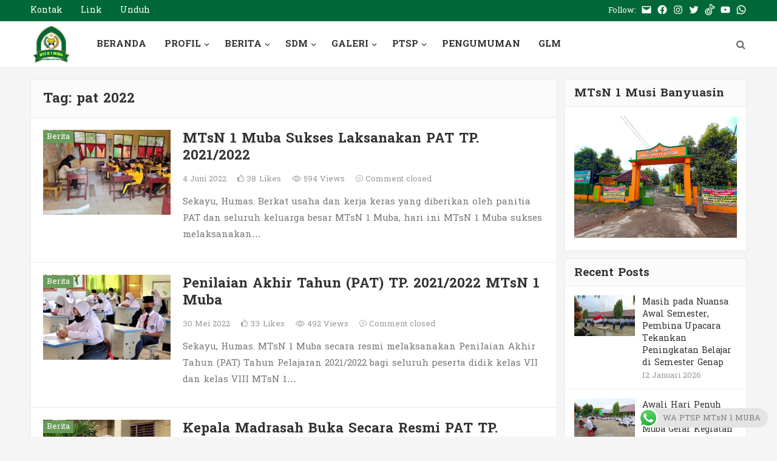

--- FILE ---
content_type: text/html; charset=UTF-8
request_url: https://mtsn1muba.sch.id/tag/pat-2022/
body_size: 21749
content:
<!DOCTYPE html>
<html lang="id">
<head>
<meta charset="UTF-8">
<meta name="viewport" content="width=device-width, initial-scale=1">
<meta http-equiv="X-UA-Compatible" content="IE=edge">
<meta name="HandheldFriendly" content="true">
<link rel="profile" href="http://gmpg.org/xfn/11">
<title>pat 2022 &#8211; Website Resmi MTsN 1 Musi Banyuasin</title>
<meta name='robots' content='max-image-preview:large' />
<link rel='dns-prefetch' href='//fonts.googleapis.com' />
<link rel="alternate" type="application/rss+xml" title="Website Resmi MTsN 1 Musi Banyuasin &raquo; Feed" href="https://mtsn1muba.sch.id/feed/" />
<link rel="alternate" type="application/rss+xml" title="Website Resmi MTsN 1 Musi Banyuasin &raquo; Umpan Komentar" href="https://mtsn1muba.sch.id/comments/feed/" />
<link rel="alternate" type="application/rss+xml" title="Website Resmi MTsN 1 Musi Banyuasin &raquo; pat 2022 Umpan Tag" href="https://mtsn1muba.sch.id/tag/pat-2022/feed/" />
<style id='wp-img-auto-sizes-contain-inline-css' type='text/css'>
img:is([sizes=auto i],[sizes^="auto," i]){contain-intrinsic-size:3000px 1500px}
/*# sourceURL=wp-img-auto-sizes-contain-inline-css */
</style>
<link rel='stylesheet' id='twb-open-sans-css' href='https://fonts.googleapis.com/css?family=Open+Sans%3A300%2C400%2C500%2C600%2C700%2C800&#038;display=swap&#038;ver=6.9' type='text/css' media='all' />
<link rel='stylesheet' id='twbbwg-global-css' href='https://mtsn1muba.sch.id/wp-content/plugins/photo-gallery/booster/assets/css/global.css?ver=1.0.0' type='text/css' media='all' />
<link rel='stylesheet' id='ht_ctc_main_css-css' href='https://mtsn1muba.sch.id/wp-content/plugins/click-to-chat-for-whatsapp/new/inc/assets/css/main.css?ver=4.6' type='text/css' media='all' />
<style id='wp-emoji-styles-inline-css' type='text/css'>

	img.wp-smiley, img.emoji {
		display: inline !important;
		border: none !important;
		box-shadow: none !important;
		height: 1em !important;
		width: 1em !important;
		margin: 0 0.07em !important;
		vertical-align: -0.1em !important;
		background: none !important;
		padding: 0 !important;
	}
/*# sourceURL=wp-emoji-styles-inline-css */
</style>
<link rel='stylesheet' id='wp-block-library-css' href='https://mtsn1muba.sch.id/wp-includes/css/dist/block-library/style.min.css?ver=6.9' type='text/css' media='all' />
<style id='wp-block-paragraph-inline-css' type='text/css'>
.is-small-text{font-size:.875em}.is-regular-text{font-size:1em}.is-large-text{font-size:2.25em}.is-larger-text{font-size:3em}.has-drop-cap:not(:focus):first-letter{float:left;font-size:8.4em;font-style:normal;font-weight:100;line-height:.68;margin:.05em .1em 0 0;text-transform:uppercase}body.rtl .has-drop-cap:not(:focus):first-letter{float:none;margin-left:.1em}p.has-drop-cap.has-background{overflow:hidden}:root :where(p.has-background){padding:1.25em 2.375em}:where(p.has-text-color:not(.has-link-color)) a{color:inherit}p.has-text-align-left[style*="writing-mode:vertical-lr"],p.has-text-align-right[style*="writing-mode:vertical-rl"]{rotate:180deg}
/*# sourceURL=https://mtsn1muba.sch.id/wp-includes/blocks/paragraph/style.min.css */
</style>
<style id='global-styles-inline-css' type='text/css'>
:root{--wp--preset--aspect-ratio--square: 1;--wp--preset--aspect-ratio--4-3: 4/3;--wp--preset--aspect-ratio--3-4: 3/4;--wp--preset--aspect-ratio--3-2: 3/2;--wp--preset--aspect-ratio--2-3: 2/3;--wp--preset--aspect-ratio--16-9: 16/9;--wp--preset--aspect-ratio--9-16: 9/16;--wp--preset--color--black: #000000;--wp--preset--color--cyan-bluish-gray: #abb8c3;--wp--preset--color--white: #ffffff;--wp--preset--color--pale-pink: #f78da7;--wp--preset--color--vivid-red: #cf2e2e;--wp--preset--color--luminous-vivid-orange: #ff6900;--wp--preset--color--luminous-vivid-amber: #fcb900;--wp--preset--color--light-green-cyan: #7bdcb5;--wp--preset--color--vivid-green-cyan: #00d084;--wp--preset--color--pale-cyan-blue: #8ed1fc;--wp--preset--color--vivid-cyan-blue: #0693e3;--wp--preset--color--vivid-purple: #9b51e0;--wp--preset--gradient--vivid-cyan-blue-to-vivid-purple: linear-gradient(135deg,rgb(6,147,227) 0%,rgb(155,81,224) 100%);--wp--preset--gradient--light-green-cyan-to-vivid-green-cyan: linear-gradient(135deg,rgb(122,220,180) 0%,rgb(0,208,130) 100%);--wp--preset--gradient--luminous-vivid-amber-to-luminous-vivid-orange: linear-gradient(135deg,rgb(252,185,0) 0%,rgb(255,105,0) 100%);--wp--preset--gradient--luminous-vivid-orange-to-vivid-red: linear-gradient(135deg,rgb(255,105,0) 0%,rgb(207,46,46) 100%);--wp--preset--gradient--very-light-gray-to-cyan-bluish-gray: linear-gradient(135deg,rgb(238,238,238) 0%,rgb(169,184,195) 100%);--wp--preset--gradient--cool-to-warm-spectrum: linear-gradient(135deg,rgb(74,234,220) 0%,rgb(151,120,209) 20%,rgb(207,42,186) 40%,rgb(238,44,130) 60%,rgb(251,105,98) 80%,rgb(254,248,76) 100%);--wp--preset--gradient--blush-light-purple: linear-gradient(135deg,rgb(255,206,236) 0%,rgb(152,150,240) 100%);--wp--preset--gradient--blush-bordeaux: linear-gradient(135deg,rgb(254,205,165) 0%,rgb(254,45,45) 50%,rgb(107,0,62) 100%);--wp--preset--gradient--luminous-dusk: linear-gradient(135deg,rgb(255,203,112) 0%,rgb(199,81,192) 50%,rgb(65,88,208) 100%);--wp--preset--gradient--pale-ocean: linear-gradient(135deg,rgb(255,245,203) 0%,rgb(182,227,212) 50%,rgb(51,167,181) 100%);--wp--preset--gradient--electric-grass: linear-gradient(135deg,rgb(202,248,128) 0%,rgb(113,206,126) 100%);--wp--preset--gradient--midnight: linear-gradient(135deg,rgb(2,3,129) 0%,rgb(40,116,252) 100%);--wp--preset--font-size--small: 13px;--wp--preset--font-size--medium: 20px;--wp--preset--font-size--large: 36px;--wp--preset--font-size--x-large: 42px;--wp--preset--spacing--20: 0.44rem;--wp--preset--spacing--30: 0.67rem;--wp--preset--spacing--40: 1rem;--wp--preset--spacing--50: 1.5rem;--wp--preset--spacing--60: 2.25rem;--wp--preset--spacing--70: 3.38rem;--wp--preset--spacing--80: 5.06rem;--wp--preset--shadow--natural: 6px 6px 9px rgba(0, 0, 0, 0.2);--wp--preset--shadow--deep: 12px 12px 50px rgba(0, 0, 0, 0.4);--wp--preset--shadow--sharp: 6px 6px 0px rgba(0, 0, 0, 0.2);--wp--preset--shadow--outlined: 6px 6px 0px -3px rgb(255, 255, 255), 6px 6px rgb(0, 0, 0);--wp--preset--shadow--crisp: 6px 6px 0px rgb(0, 0, 0);}:where(.is-layout-flex){gap: 0.5em;}:where(.is-layout-grid){gap: 0.5em;}body .is-layout-flex{display: flex;}.is-layout-flex{flex-wrap: wrap;align-items: center;}.is-layout-flex > :is(*, div){margin: 0;}body .is-layout-grid{display: grid;}.is-layout-grid > :is(*, div){margin: 0;}:where(.wp-block-columns.is-layout-flex){gap: 2em;}:where(.wp-block-columns.is-layout-grid){gap: 2em;}:where(.wp-block-post-template.is-layout-flex){gap: 1.25em;}:where(.wp-block-post-template.is-layout-grid){gap: 1.25em;}.has-black-color{color: var(--wp--preset--color--black) !important;}.has-cyan-bluish-gray-color{color: var(--wp--preset--color--cyan-bluish-gray) !important;}.has-white-color{color: var(--wp--preset--color--white) !important;}.has-pale-pink-color{color: var(--wp--preset--color--pale-pink) !important;}.has-vivid-red-color{color: var(--wp--preset--color--vivid-red) !important;}.has-luminous-vivid-orange-color{color: var(--wp--preset--color--luminous-vivid-orange) !important;}.has-luminous-vivid-amber-color{color: var(--wp--preset--color--luminous-vivid-amber) !important;}.has-light-green-cyan-color{color: var(--wp--preset--color--light-green-cyan) !important;}.has-vivid-green-cyan-color{color: var(--wp--preset--color--vivid-green-cyan) !important;}.has-pale-cyan-blue-color{color: var(--wp--preset--color--pale-cyan-blue) !important;}.has-vivid-cyan-blue-color{color: var(--wp--preset--color--vivid-cyan-blue) !important;}.has-vivid-purple-color{color: var(--wp--preset--color--vivid-purple) !important;}.has-black-background-color{background-color: var(--wp--preset--color--black) !important;}.has-cyan-bluish-gray-background-color{background-color: var(--wp--preset--color--cyan-bluish-gray) !important;}.has-white-background-color{background-color: var(--wp--preset--color--white) !important;}.has-pale-pink-background-color{background-color: var(--wp--preset--color--pale-pink) !important;}.has-vivid-red-background-color{background-color: var(--wp--preset--color--vivid-red) !important;}.has-luminous-vivid-orange-background-color{background-color: var(--wp--preset--color--luminous-vivid-orange) !important;}.has-luminous-vivid-amber-background-color{background-color: var(--wp--preset--color--luminous-vivid-amber) !important;}.has-light-green-cyan-background-color{background-color: var(--wp--preset--color--light-green-cyan) !important;}.has-vivid-green-cyan-background-color{background-color: var(--wp--preset--color--vivid-green-cyan) !important;}.has-pale-cyan-blue-background-color{background-color: var(--wp--preset--color--pale-cyan-blue) !important;}.has-vivid-cyan-blue-background-color{background-color: var(--wp--preset--color--vivid-cyan-blue) !important;}.has-vivid-purple-background-color{background-color: var(--wp--preset--color--vivid-purple) !important;}.has-black-border-color{border-color: var(--wp--preset--color--black) !important;}.has-cyan-bluish-gray-border-color{border-color: var(--wp--preset--color--cyan-bluish-gray) !important;}.has-white-border-color{border-color: var(--wp--preset--color--white) !important;}.has-pale-pink-border-color{border-color: var(--wp--preset--color--pale-pink) !important;}.has-vivid-red-border-color{border-color: var(--wp--preset--color--vivid-red) !important;}.has-luminous-vivid-orange-border-color{border-color: var(--wp--preset--color--luminous-vivid-orange) !important;}.has-luminous-vivid-amber-border-color{border-color: var(--wp--preset--color--luminous-vivid-amber) !important;}.has-light-green-cyan-border-color{border-color: var(--wp--preset--color--light-green-cyan) !important;}.has-vivid-green-cyan-border-color{border-color: var(--wp--preset--color--vivid-green-cyan) !important;}.has-pale-cyan-blue-border-color{border-color: var(--wp--preset--color--pale-cyan-blue) !important;}.has-vivid-cyan-blue-border-color{border-color: var(--wp--preset--color--vivid-cyan-blue) !important;}.has-vivid-purple-border-color{border-color: var(--wp--preset--color--vivid-purple) !important;}.has-vivid-cyan-blue-to-vivid-purple-gradient-background{background: var(--wp--preset--gradient--vivid-cyan-blue-to-vivid-purple) !important;}.has-light-green-cyan-to-vivid-green-cyan-gradient-background{background: var(--wp--preset--gradient--light-green-cyan-to-vivid-green-cyan) !important;}.has-luminous-vivid-amber-to-luminous-vivid-orange-gradient-background{background: var(--wp--preset--gradient--luminous-vivid-amber-to-luminous-vivid-orange) !important;}.has-luminous-vivid-orange-to-vivid-red-gradient-background{background: var(--wp--preset--gradient--luminous-vivid-orange-to-vivid-red) !important;}.has-very-light-gray-to-cyan-bluish-gray-gradient-background{background: var(--wp--preset--gradient--very-light-gray-to-cyan-bluish-gray) !important;}.has-cool-to-warm-spectrum-gradient-background{background: var(--wp--preset--gradient--cool-to-warm-spectrum) !important;}.has-blush-light-purple-gradient-background{background: var(--wp--preset--gradient--blush-light-purple) !important;}.has-blush-bordeaux-gradient-background{background: var(--wp--preset--gradient--blush-bordeaux) !important;}.has-luminous-dusk-gradient-background{background: var(--wp--preset--gradient--luminous-dusk) !important;}.has-pale-ocean-gradient-background{background: var(--wp--preset--gradient--pale-ocean) !important;}.has-electric-grass-gradient-background{background: var(--wp--preset--gradient--electric-grass) !important;}.has-midnight-gradient-background{background: var(--wp--preset--gradient--midnight) !important;}.has-small-font-size{font-size: var(--wp--preset--font-size--small) !important;}.has-medium-font-size{font-size: var(--wp--preset--font-size--medium) !important;}.has-large-font-size{font-size: var(--wp--preset--font-size--large) !important;}.has-x-large-font-size{font-size: var(--wp--preset--font-size--x-large) !important;}
/*# sourceURL=global-styles-inline-css */
</style>

<style id='classic-theme-styles-inline-css' type='text/css'>
/*! This file is auto-generated */
.wp-block-button__link{color:#fff;background-color:#32373c;border-radius:9999px;box-shadow:none;text-decoration:none;padding:calc(.667em + 2px) calc(1.333em + 2px);font-size:1.125em}.wp-block-file__button{background:#32373c;color:#fff;text-decoration:none}
/*# sourceURL=/wp-includes/css/classic-themes.min.css */
</style>
<link rel='stylesheet' id='bwg_fonts-css' href='https://mtsn1muba.sch.id/wp-content/plugins/photo-gallery/css/bwg-fonts/fonts.css?ver=0.0.1' type='text/css' media='all' />
<link rel='stylesheet' id='sumoselect-css' href='https://mtsn1muba.sch.id/wp-content/plugins/photo-gallery/css/sumoselect.min.css?ver=3.4.6' type='text/css' media='all' />
<link rel='stylesheet' id='mCustomScrollbar-css' href='https://mtsn1muba.sch.id/wp-content/plugins/photo-gallery/css/jquery.mCustomScrollbar.min.css?ver=3.1.5' type='text/css' media='all' />
<link rel='stylesheet' id='bwg_googlefonts-css' href='https://fonts.googleapis.com/css?family=Ubuntu&#038;subset=greek,latin,greek-ext,vietnamese,cyrillic-ext,latin-ext,cyrillic' type='text/css' media='all' />
<link rel='stylesheet' id='bwg_frontend-css' href='https://mtsn1muba.sch.id/wp-content/plugins/photo-gallery/css/styles.min.css?ver=1.8.27' type='text/css' media='all' />
<link rel='stylesheet' id='demo_fonts-css' href='//fonts.googleapis.com/css?family=Battambang%3Aregular%2C700%26subset%3Dlatin%2C' type='text/css' media='screen' />
<link rel='stylesheet' id='justbox-style-css' href='https://mtsn1muba.sch.id/wp-content/themes/justbox/style.css?ver=20201006' type='text/css' media='all' />
<link rel='stylesheet' id='genericons-style-css' href='https://mtsn1muba.sch.id/wp-content/themes/justbox/genericons/genericons/genericons.css?ver=6.9' type='text/css' media='all' />
<link rel='stylesheet' id='flaticon-style-css' href='https://mtsn1muba.sch.id/wp-content/themes/justbox/assets/css/flaticon.css?ver=20181102' type='text/css' media='all' />
<link rel='stylesheet' id='justbox-responsive-style-css' href='https://mtsn1muba.sch.id/wp-content/themes/justbox/responsive.css?ver=20201001' type='text/css' media='all' />
<script type="text/javascript" src="https://mtsn1muba.sch.id/wp-includes/js/jquery/jquery.min.js?ver=3.7.1" id="jquery-core-js"></script>
<script type="text/javascript" src="https://mtsn1muba.sch.id/wp-includes/js/jquery/jquery-migrate.min.js?ver=3.4.1" id="jquery-migrate-js"></script>
<script type="text/javascript" src="https://mtsn1muba.sch.id/wp-content/plugins/photo-gallery/booster/assets/js/circle-progress.js?ver=1.2.2" id="twbbwg-circle-js"></script>
<script type="text/javascript" id="twbbwg-global-js-extra">
/* <![CDATA[ */
var twb = {"nonce":"3cfca89a4f","ajax_url":"https://mtsn1muba.sch.id/wp-admin/admin-ajax.php","plugin_url":"https://mtsn1muba.sch.id/wp-content/plugins/photo-gallery/booster","href":"https://mtsn1muba.sch.id/wp-admin/admin.php?page=twbbwg_photo-gallery"};
var twb = {"nonce":"3cfca89a4f","ajax_url":"https://mtsn1muba.sch.id/wp-admin/admin-ajax.php","plugin_url":"https://mtsn1muba.sch.id/wp-content/plugins/photo-gallery/booster","href":"https://mtsn1muba.sch.id/wp-admin/admin.php?page=twbbwg_photo-gallery"};
//# sourceURL=twbbwg-global-js-extra
/* ]]> */
</script>
<script type="text/javascript" src="https://mtsn1muba.sch.id/wp-content/plugins/photo-gallery/booster/assets/js/global.js?ver=1.0.0" id="twbbwg-global-js"></script>
<script type="text/javascript" src="https://mtsn1muba.sch.id/wp-content/plugins/photo-gallery/js/jquery.lazy.min.js?ver=1.8.27" id="bwg_lazyload-js"></script>
<script type="text/javascript" src="https://mtsn1muba.sch.id/wp-content/plugins/photo-gallery/js/jquery.sumoselect.min.js?ver=3.4.6" id="sumoselect-js"></script>
<script type="text/javascript" src="https://mtsn1muba.sch.id/wp-content/plugins/photo-gallery/js/tocca.min.js?ver=2.0.9" id="bwg_mobile-js"></script>
<script type="text/javascript" src="https://mtsn1muba.sch.id/wp-content/plugins/photo-gallery/js/jquery.mCustomScrollbar.concat.min.js?ver=3.1.5" id="mCustomScrollbar-js"></script>
<script type="text/javascript" src="https://mtsn1muba.sch.id/wp-content/plugins/photo-gallery/js/jquery.fullscreen.min.js?ver=0.6.0" id="jquery-fullscreen-js"></script>
<script type="text/javascript" id="bwg_frontend-js-extra">
/* <![CDATA[ */
var bwg_objectsL10n = {"bwg_field_required":"field is required.","bwg_mail_validation":"This is not a valid email address.","bwg_search_result":"There are no images matching your search.","bwg_select_tag":"Select Tag","bwg_order_by":"Order By","bwg_search":"Search","bwg_show_ecommerce":"Show Ecommerce","bwg_hide_ecommerce":"Hide Ecommerce","bwg_show_comments":"Show Comments","bwg_hide_comments":"Hide Comments","bwg_restore":"Restore","bwg_maximize":"Maximize","bwg_fullscreen":"Fullscreen","bwg_exit_fullscreen":"Exit Fullscreen","bwg_search_tag":"SEARCH...","bwg_tag_no_match":"No tags found","bwg_all_tags_selected":"All tags selected","bwg_tags_selected":"tags selected","play":"Play","pause":"Pause","is_pro":"","bwg_play":"Play","bwg_pause":"Pause","bwg_hide_info":"Hide info","bwg_show_info":"Show info","bwg_hide_rating":"Hide rating","bwg_show_rating":"Show rating","ok":"Ok","cancel":"Cancel","select_all":"Select all","lazy_load":"1","lazy_loader":"https://mtsn1muba.sch.id/wp-content/plugins/photo-gallery/images/ajax_loader.png","front_ajax":"0","bwg_tag_see_all":"see all tags","bwg_tag_see_less":"see less tags"};
//# sourceURL=bwg_frontend-js-extra
/* ]]> */
</script>
<script type="text/javascript" src="https://mtsn1muba.sch.id/wp-content/plugins/photo-gallery/js/scripts.min.js?ver=1.8.27" id="bwg_frontend-js"></script>
<script type="text/javascript" id="simple-likes-public-js-js-extra">
/* <![CDATA[ */
var simpleLikes = {"ajaxurl":"https://mtsn1muba.sch.id/wp-admin/admin-ajax.php","like":"Like this post","unlike":"Unlike this post"};
//# sourceURL=simple-likes-public-js-js-extra
/* ]]> */
</script>
<script type="text/javascript" src="https://mtsn1muba.sch.id/wp-content/themes/justbox/assets/js/simple-likes-public.js?ver=0.5" id="simple-likes-public-js-js"></script>
<link rel="https://api.w.org/" href="https://mtsn1muba.sch.id/wp-json/" /><link rel="alternate" title="JSON" type="application/json" href="https://mtsn1muba.sch.id/wp-json/wp/v2/tags/237" /><link rel="EditURI" type="application/rsd+xml" title="RSD" href="https://mtsn1muba.sch.id/xmlrpc.php?rsd" />
<meta name="generator" content="WordPress 6.9" />
<meta name="generator" content="Elementor 3.27.3; features: additional_custom_breakpoints; settings: css_print_method-external, google_font-enabled, font_display-auto">
			<style>
				.e-con.e-parent:nth-of-type(n+4):not(.e-lazyloaded):not(.e-no-lazyload),
				.e-con.e-parent:nth-of-type(n+4):not(.e-lazyloaded):not(.e-no-lazyload) * {
					background-image: none !important;
				}
				@media screen and (max-height: 1024px) {
					.e-con.e-parent:nth-of-type(n+3):not(.e-lazyloaded):not(.e-no-lazyload),
					.e-con.e-parent:nth-of-type(n+3):not(.e-lazyloaded):not(.e-no-lazyload) * {
						background-image: none !important;
					}
				}
				@media screen and (max-height: 640px) {
					.e-con.e-parent:nth-of-type(n+2):not(.e-lazyloaded):not(.e-no-lazyload),
					.e-con.e-parent:nth-of-type(n+2):not(.e-lazyloaded):not(.e-no-lazyload) * {
						background-image: none !important;
					}
				}
			</style>
			<style type="text/css" id="custom-background-css">
body.custom-background { background-image: url("https://mtsn1muba.sch.id/wp-content/uploads/2022/01/bg-1.png"); background-position: left top; background-size: cover; background-repeat: no-repeat; background-attachment: fixed; }
</style>
	
<!-- Begin Custom CSS -->
<style type="text/css" id="demo-custom-css">
.primary{color:#699b58;font-family:"Battambang","Helvetica Neue",sans-serif;}.secondary{color:#238053;}
</style>
<!-- End Custom CSS -->
<link rel="icon" href="https://mtsn1muba.sch.id/wp-content/uploads/2024/06/cropped-logo-icon-web-32x32.png" sizes="32x32" />
<link rel="icon" href="https://mtsn1muba.sch.id/wp-content/uploads/2024/06/cropped-logo-icon-web-192x192.png" sizes="192x192" />
<link rel="apple-touch-icon" href="https://mtsn1muba.sch.id/wp-content/uploads/2024/06/cropped-logo-icon-web-180x180.png" />
<meta name="msapplication-TileImage" content="https://mtsn1muba.sch.id/wp-content/uploads/2024/06/cropped-logo-icon-web-270x270.png" />
		<style type="text/css" id="wp-custom-css">
			.section-heading {
    background-color: #ffffff;
    border-bottom: 1px solid #ededed;
    border-top-left-radius: 2px;
    border-top-right-radius: 2px;
    height: 39px;
    line-height: 39px;
    padding: 0 15px;
    position: relative;
}		</style>
		<style type="text/css">
	body,
	.breadcrumbs h3,
	.section-header h3,
	label,
	input,
	input[type="text"],
	input[type="email"],
	input[type="url"],
	input[type="search"],
	input[type="password"],
	textarea,
	button,
	.btn,
	input[type="submit"],
	input[type="reset"],
	input[type="button"],
	table,
	.sidebar .widget_ad .widget-title,
	.site-footer .widget_ad .widget-title {
					font-family: "Battambang", system-ui, -apple-system, BlinkMacSystemFont, "Segoe UI", "Helvetica Neue", sans-serif;
			
	}
	h1,h2,h3,h4,h5,h6,
	.navigation a {
					font-family: "Battambang", system-ui, -apple-system, BlinkMacSystemFont, "Segoe UI", "Helvetica Neue", sans-serif;
			}
	/* Theme Colors */
	/* Primary Color */
	a:hover,
	.site-title a,
	.site-header .search-icon:hover .fa,
	#primary-menu li a:hover,
	#primary-menu li.current-menu-item a,
	.sidebar .widget a:hover,
	.site-footer .widget a:hover,
	.author-box a:hover,
	article.hentry .edit-link a:hover,
	.comment-content a:hover,
	.entry-meta a:hover,
	.single #primary .entry-header .entry-meta .entry-author a,
	.entry-title a:hover,
	.content-list .entry-title a:hover,
	.content-list .entry-title a:hover span,
	.content-list .entry-category a:after,
	.pagination .page-numbers:hover,
	.pagination .page-numbers.current,
	article.hentry .edit-link a,
	.author-box a,
	.page-content a,
	.entry-content a,
	.comment-author a,
	.comment-content a,
	.comment-reply-title small a:hover,
	.sidebar .widget a,
	.single #primary .entry-bottom .entry-like a,
	.mini-page h4 a:hover,
	.mini-page ul li a:hover,
	.single-breadcrumbs a:hover,
	#site-bottom a:hover,
	article.hentry .edit-link a:hover,
	.author-box .author-meta .author-name a:hover {
		color: #699b58;
	}	

	button,
	.btn,
	input[type="submit"],
	input[type="reset"],
	input[type="button"],
	.sidebar .widget .widget-title:before,
	.related-content .section-title:before,
	.comment-reply-title:before,
	.comments-title:before,
	.posts-nav-menu ul li a:after,
	.content-list .entry-category a,
	.entry-tags .tag-links a:hover,
	.must-log-in a,
	.widget_tag_cloud .tagcloud a:hover,
	.sidebar .widget_tabs .tab-content .tag-cloud-link:hover,
	.primary-block-8 .owl-carousel .owl-nav button.owl-prev, 
	.primary-block-8 .owl-carousel .owl-nav button.owl-next {
		background-color: #699b58;		
	}
	.sf-menu li li a:hover {
		background-color: #699b58 !important;
	}
	@media only screen and (max-width: 959px) {
		#primary-menu {
			background-color: #699b58;
		}
	}
	.single #primary .entry-footer .entry-like a,
	.single #primary .entry-footer .entry-like a:hover,
	.single #primary .entry-footer .entry-sponsor span,
	#all_tags li a:hover {
		border-color: #699b58;
	}
	/* Secondary Color */
	.content-list .entry-title span,
	.sidebar .widget_custom_text h4 {
		color: #238053;
	}
	.sidebar .widget_custom_text:hover {
		border-color: #238053;
	}
	.sidebar .widget_custom_text .widget-title {
		background-color: #238053;
	}

	/* Tertiary Color */

	.content-list .entry-meta .entry-like a.liked {
		color: #76b852 !important;
	}

	/* Top Bar Color */
	.top-bar {
	    background: linear-gradient(105deg, #006838, #006838, #006838);		
	}	
</style>

</head>

<body class="archive tag tag-pat-2022 tag-237 custom-background wp-custom-logo wp-theme-justbox group-blog hfeed elementor-default elementor-kit-261">
<div id="page" class="site">
		<div class="top-bar clear">

		<div class="container">

			<nav id="top-nav" class="top-navigation">
				<div class="menu-primary-menu-container"><ul id="top-menu" class="sf-menu"><li id="menu-item-2067" class="menu-item menu-item-type-post_type menu-item-object-page menu-item-2067"><a href="https://mtsn1muba.sch.id/kontak/">Kontak</a></li>
<li id="menu-item-4063" class="menu-item menu-item-type-post_type menu-item-object-page menu-item-4063"><a href="https://mtsn1muba.sch.id/link/">Link</a></li>
<li id="menu-item-4048" class="menu-item menu-item-type-post_type menu-item-object-page menu-item-4048"><a href="https://mtsn1muba.sch.id/unduh/">Unduh</a></li>
</ul></div>			</nav><!-- #primary-nav -->

			<div class="header-right">
									<span class="follow-text">Follow:</span>
					<nav aria-label="Expanded Social links" role="navigation">
						<ul class="social-menu reset-list-style social-icons fill-children-current-color">

								<li id="menu-item-3682" class="menu-item menu-item-type-custom menu-item-object-custom menu-item-3682"><a href="mailto:mtsnsekayu@kemenag.go.id"><span class="screen-reader-text">E-mail</span><svg class="svg-icon" aria-hidden="true" role="img" focusable="false" width="24" height="24" viewBox="0 0 24 24" xmlns="http://www.w3.org/2000/svg"><path d="M20,4H4C2.895,4,2,4.895,2,6v12c0,1.105,0.895,2,2,2h16c1.105,0,2-0.895,2-2V6C22,4.895,21.105,4,20,4z M20,8.236l-8,4.882 L4,8.236V6h16V8.236z"></path></svg></a></li>
<li id="menu-item-1444" class="menu-item menu-item-type-custom menu-item-object-custom menu-item-1444"><a href="https://www.facebook.com/mtsn1muba/"><span class="screen-reader-text">Facebook</span><svg class="svg-icon" aria-hidden="true" role="img" focusable="false" width="24" height="24" viewBox="0 0 24 24" xmlns="http://www.w3.org/2000/svg"><path d="M12 2C6.5 2 2 6.5 2 12c0 5 3.7 9.1 8.4 9.9v-7H7.9V12h2.5V9.8c0-2.5 1.5-3.9 3.8-3.9 1.1 0 2.2.2 2.2.2v2.5h-1.3c-1.2 0-1.6.8-1.6 1.6V12h2.8l-.4 2.9h-2.3v7C18.3 21.1 22 17 22 12c0-5.5-4.5-10-10-10z"></path></svg></a></li>
<li id="menu-item-1446" class="menu-item menu-item-type-custom menu-item-object-custom menu-item-1446"><a href="https://www.instagram.com/mtsn1muba/"><span class="screen-reader-text">Instagram</span><svg class="svg-icon" aria-hidden="true" role="img" focusable="false" width="24" height="24" viewBox="0 0 24 24" xmlns="http://www.w3.org/2000/svg"><path d="M12,4.622c2.403,0,2.688,0.009,3.637,0.052c0.877,0.04,1.354,0.187,1.671,0.31c0.42,0.163,0.72,0.358,1.035,0.673 c0.315,0.315,0.51,0.615,0.673,1.035c0.123,0.317,0.27,0.794,0.31,1.671c0.043,0.949,0.052,1.234,0.052,3.637 s-0.009,2.688-0.052,3.637c-0.04,0.877-0.187,1.354-0.31,1.671c-0.163,0.42-0.358,0.72-0.673,1.035 c-0.315,0.315-0.615,0.51-1.035,0.673c-0.317,0.123-0.794,0.27-1.671,0.31c-0.949,0.043-1.233,0.052-3.637,0.052 s-2.688-0.009-3.637-0.052c-0.877-0.04-1.354-0.187-1.671-0.31c-0.42-0.163-0.72-0.358-1.035-0.673 c-0.315-0.315-0.51-0.615-0.673-1.035c-0.123-0.317-0.27-0.794-0.31-1.671C4.631,14.688,4.622,14.403,4.622,12 s0.009-2.688,0.052-3.637c0.04-0.877,0.187-1.354,0.31-1.671c0.163-0.42,0.358-0.72,0.673-1.035 c0.315-0.315,0.615-0.51,1.035-0.673c0.317-0.123,0.794-0.27,1.671-0.31C9.312,4.631,9.597,4.622,12,4.622 M12,3 C9.556,3,9.249,3.01,8.289,3.054C7.331,3.098,6.677,3.25,6.105,3.472C5.513,3.702,5.011,4.01,4.511,4.511 c-0.5,0.5-0.808,1.002-1.038,1.594C3.25,6.677,3.098,7.331,3.054,8.289C3.01,9.249,3,9.556,3,12c0,2.444,0.01,2.751,0.054,3.711 c0.044,0.958,0.196,1.612,0.418,2.185c0.23,0.592,0.538,1.094,1.038,1.594c0.5,0.5,1.002,0.808,1.594,1.038 c0.572,0.222,1.227,0.375,2.185,0.418C9.249,20.99,9.556,21,12,21s2.751-0.01,3.711-0.054c0.958-0.044,1.612-0.196,2.185-0.418 c0.592-0.23,1.094-0.538,1.594-1.038c0.5-0.5,0.808-1.002,1.038-1.594c0.222-0.572,0.375-1.227,0.418-2.185 C20.99,14.751,21,14.444,21,12s-0.01-2.751-0.054-3.711c-0.044-0.958-0.196-1.612-0.418-2.185c-0.23-0.592-0.538-1.094-1.038-1.594 c-0.5-0.5-1.002-0.808-1.594-1.038c-0.572-0.222-1.227-0.375-2.185-0.418C14.751,3.01,14.444,3,12,3L12,3z M12,7.378 c-2.552,0-4.622,2.069-4.622,4.622S9.448,16.622,12,16.622s4.622-2.069,4.622-4.622S14.552,7.378,12,7.378z M12,15 c-1.657,0-3-1.343-3-3s1.343-3,3-3s3,1.343,3,3S13.657,15,12,15z M16.804,6.116c-0.596,0-1.08,0.484-1.08,1.08 s0.484,1.08,1.08,1.08c0.596,0,1.08-0.484,1.08-1.08S17.401,6.116,16.804,6.116z"></path></svg></a></li>
<li id="menu-item-5820" class="menu-item menu-item-type-custom menu-item-object-custom menu-item-5820"><a href="https://twitter.com/mtsn1muba"><span class="screen-reader-text">Twitter</span><svg class="svg-icon" aria-hidden="true" role="img" focusable="false" width="24" height="24" viewBox="0 0 24 24" xmlns="http://www.w3.org/2000/svg"><path d="M22.23,5.924c-0.736,0.326-1.527,0.547-2.357,0.646c0.847-0.508,1.498-1.312,1.804-2.27 c-0.793,0.47-1.671,0.812-2.606,0.996C18.324,4.498,17.257,4,16.077,4c-2.266,0-4.103,1.837-4.103,4.103 c0,0.322,0.036,0.635,0.106,0.935C8.67,8.867,5.647,7.234,3.623,4.751C3.27,5.357,3.067,6.062,3.067,6.814 c0,1.424,0.724,2.679,1.825,3.415c-0.673-0.021-1.305-0.206-1.859-0.513c0,0.017,0,0.034,0,0.052c0,1.988,1.414,3.647,3.292,4.023 c-0.344,0.094-0.707,0.144-1.081,0.144c-0.264,0-0.521-0.026-0.772-0.074c0.522,1.63,2.038,2.816,3.833,2.85 c-1.404,1.1-3.174,1.756-5.096,1.756c-0.331,0-0.658-0.019-0.979-0.057c1.816,1.164,3.973,1.843,6.29,1.843 c7.547,0,11.675-6.252,11.675-11.675c0-0.178-0.004-0.355-0.012-0.531C20.985,7.47,21.68,6.747,22.23,5.924z"></path></svg></a></li>
<li id="menu-item-5821" class="menu-item menu-item-type-custom menu-item-object-custom menu-item-5821"><a href="https://tiktok.com/@mtsn1muba"><span class="screen-reader-text">Tiktok</span><svg class="svg-icon" aria-hidden="true" role="img" focusable="false" width="24" height="24" viewBox="0 0 24 24" xmlns="http://www.w3.org/2000/svg"><path d="M22.601273,3.99398422 C22.3543419,3.81786432 22.035286,3.77722295 21.7519316,3.88579503 C20.7673827,4.3053476 19.6367473,4.19781761 18.749359,3.60023293 C17.8619707,3.00264826 17.3390468,1.99663905 17.3606558,0.92862387 C17.366873,0.687165991 17.2757319,0.453316101 17.1076605,0.279488738 C16.937965,0.101864383 16.7030375,0.000936521363 16.4571011,0 L12.8428824,0 C12.343863,0 11.9393277,0.403649581 11.9393277,0.901576573 L11.9393277,16.3365675 C11.9393277,17.581385 10.9279897,18.5905089 9.68044104,18.5905089 C8.43289237,18.5905089 7.42155434,17.581385 7.42155434,16.3365675 C7.42155434,15.09175 8.43289237,14.0826261 9.68044104,14.0826261 C10.1794605,14.0826261 10.5839957,13.6789765 10.5839957,13.1810495 L10.5839957,9.57474321 C10.5839957,9.07681622 10.1794605,8.67316663 9.68044104,8.67316663 C5.44083962,8.67813472 2.00520525,12.1062476 2.00022626,16.3365675 C1.98771579,17.9546233 2.49430163,19.5342383 3.44591375,20.8444504 C3.61458557,21.0808398 5.05966461,19.9481604 4.91870788,19.7535427 C4.19555103,18.760421 3.80646351,17.5641499 3.80733562,16.3365675 C3.81165144,13.4484211 5.91803869,10.991254 8.77688636,10.5394301 L8.77688636,12.3425833 C6.70706914,12.8134053 5.34862709,14.7938709 5.65804701,16.8895228 C5.96746693,18.9851748 7.84059425,20.4905907 9.95854931,20.3457987 C12.0765044,20.2010067 13.7263573,18.4547454 13.7464371,16.3365675 L13.7464371,1.80315315 L15.6167953,1.80315315 C16.0103639,4.20249558 18.0864975,5.96506252 20.5230972,5.96843692 C20.7496837,5.96688212 20.975975,5.95182905 21.2007632,5.92335809 L21.2007632,7.67241664 C19.7293748,7.92650626 18.2152284,7.66195137 16.917914,6.92410808 C16.6383532,6.76305694 16.2939201,6.76305694 16.0143593,6.92410808 C15.7336844,7.0857977 15.5612953,7.38509793 15.562582,7.7084797 L15.562582,16.3365675 C15.5580692,18.2941869 14.5756972,20.1206948 12.9432814,21.2065896 C11.9060301,21.8965766 10.6930991,22.229824 9.48148608,22.189012 C8.78627447,22.1655944 8.08246121,22.0477035 7.42155434,21.774707 C7.12504167,21.5395062 5.484375,20.8444504 4.91870788,19.7535427 C4.66351437,19.2613936 3.0238563,20.6306805 3.44591375,20.8444504 C4.91870788,23.1351563 7.99726562,23.9999684 9.69851213,23.9999684 C13.7074483,23.9999684 17.0406982,20.9190082 17.3606558,16.931608 C17.3657425,16.8836579 17.3657425,16.8353059 17.3606558,16.7873558 L17.3606558,9.10592339 C18.9684136,9.66657941 20.7106733,9.71696914 22.3482777,9.25017564 C22.7469793,9.13449784 23.0153499,8.76257691 22.998837,8.34859907 L22.998837,4.7873716 C23.0148813,4.47165088 22.8640303,4.17060935 22.601273,3.99398422 Z" /></svg></a></li>
<li id="menu-item-5822" class="menu-item menu-item-type-custom menu-item-object-custom menu-item-5822"><a href="https://www.youtube.com/channel/UCct30DWMvKQRGH22hbz1fxg"><span class="screen-reader-text">Youtube</span><svg class="svg-icon" aria-hidden="true" role="img" focusable="false" width="24" height="24" viewBox="0 0 24 24" xmlns="http://www.w3.org/2000/svg"><path d="M21.8,8.001c0,0-0.195-1.378-0.795-1.985c-0.76-0.797-1.613-0.801-2.004-0.847c-2.799-0.202-6.997-0.202-6.997-0.202 h-0.009c0,0-4.198,0-6.997,0.202C4.608,5.216,3.756,5.22,2.995,6.016C2.395,6.623,2.2,8.001,2.2,8.001S2,9.62,2,11.238v1.517 c0,1.618,0.2,3.237,0.2,3.237s0.195,1.378,0.795,1.985c0.761,0.797,1.76,0.771,2.205,0.855c1.6,0.153,6.8,0.201,6.8,0.201 s4.203-0.006,7.001-0.209c0.391-0.047,1.243-0.051,2.004-0.847c0.6-0.607,0.795-1.985,0.795-1.985s0.2-1.618,0.2-3.237v-1.517 C22,9.62,21.8,8.001,21.8,8.001z M9.935,14.594l-0.001-5.62l5.404,2.82L9.935,14.594z"></path></svg></a></li>
<li id="menu-item-3681" class="menu-item menu-item-type-custom menu-item-object-custom menu-item-3681"><a href="https://api.whatsapp.com/send?phone=6282373734292"><span class="screen-reader-text">WhatsApp PTSP</span><svg class="svg-icon" aria-hidden="true" role="img" focusable="false" width="24" height="24" viewBox="0 0 24 24" xmlns="http://www.w3.org/2000/svg"><path d="M16.75,13.96C17,14.09 17.16,14.16 17.21,14.26C17.27,14.37 17.25,14.87 17,15.44C16.8,16 15.76,16.54 15.3,16.56C14.84,16.58 14.83,16.92 12.34,15.83C9.85,14.74 8.35,12.08 8.23,11.91C8.11,11.74 7.27,10.53 7.31,9.3C7.36,8.08 8,7.5 8.26,7.26C8.5,7 8.77,6.97 8.94,7H9.41C9.56,7 9.77,6.94 9.96,7.45L10.65,9.32C10.71,9.45 10.75,9.6 10.66,9.76L10.39,10.17L10,10.59C9.88,10.71 9.74,10.84 9.88,11.09C10,11.35 10.5,12.18 11.2,12.87C12.11,13.75 12.91,14.04 13.15,14.17C13.39,14.31 13.54,14.29 13.69,14.13L14.5,13.19C14.69,12.94 14.85,13 15.08,13.08L16.75,13.96M12,2A10,10 0 0,1 22,12A10,10 0 0,1 12,22C10.03,22 8.2,21.43 6.65,20.45L2,22L3.55,17.35C2.57,15.8 2,13.97 2,12A10,10 0 0,1 12,2M12,4A8,8 0 0,0 4,12C4,13.72 4.54,15.31 5.46,16.61L4.5,19.5L7.39,18.54C8.69,19.46 10.28,20 12,20A8,8 0 0,0 20,12A8,8 0 0,0 12,4Z" /></svg></a></li>
						</ul>
					</nav>
				
			</div><!-- .header-right -->

		</div><!-- .container -->

	</div><!--.top-bar-->

	
	<header id="masthead" class="site-header clear">
				<div class="container">

			<div class="site-branding">

				
					<div id="logo">
						<span class="helper"></span>
						<a href="https://mtsn1muba.sch.id/" class="custom-logo-link" rel="home"><img fetchpriority="high" width="4306" height="4400" src="https://mtsn1muba.sch.id/wp-content/uploads/2024/06/LOGO-MTS-1-OKEE.png" class="custom-logo" alt="Website Resmi MTsN 1 Musi Banyuasin" decoding="async" srcset="https://mtsn1muba.sch.id/wp-content/uploads/2024/06/LOGO-MTS-1-OKEE.png 4306w, https://mtsn1muba.sch.id/wp-content/uploads/2024/06/LOGO-MTS-1-OKEE-294x300.png 294w, https://mtsn1muba.sch.id/wp-content/uploads/2024/06/LOGO-MTS-1-OKEE-1002x1024.png 1002w, https://mtsn1muba.sch.id/wp-content/uploads/2024/06/LOGO-MTS-1-OKEE-768x785.png 768w, https://mtsn1muba.sch.id/wp-content/uploads/2024/06/LOGO-MTS-1-OKEE-1503x1536.png 1503w, https://mtsn1muba.sch.id/wp-content/uploads/2024/06/LOGO-MTS-1-OKEE-2004x2048.png 2004w" sizes="(max-width: 4306px) 100vw, 4306px" /></a>					</div><!-- #logo -->

				
			</div><!-- .site-branding -->		

			<nav id="primary-nav" class="primary-navigation">
				<div class="menu-secondary-menu-container"><ul id="primary-menu" class="sf-menu"><li id="menu-item-170" class="menu-item menu-item-type-custom menu-item-object-custom menu-item-170"><a href="/">BERANDA</a></li>
<li id="menu-item-256" class="menu-item menu-item-type-custom menu-item-object-custom menu-item-has-children menu-item-256"><a href="#">PROFIL</a><span class="icon"></span>
<ul class="sub-menu">
	<li id="menu-item-292" class="menu-item menu-item-type-post_type menu-item-object-page menu-item-292"><a href="https://mtsn1muba.sch.id/sejarah-singkat/">SEJARAH SINGKAT</a></li>
	<li id="menu-item-274" class="menu-item menu-item-type-post_type menu-item-object-page menu-item-274"><a href="https://mtsn1muba.sch.id/visi-dan-misi/">VISI DAN MISI</a></li>
	<li id="menu-item-434" class="menu-item menu-item-type-post_type menu-item-object-page menu-item-434"><a href="https://mtsn1muba.sch.id/kamad/">KEPALA MADRASAH</a></li>
	<li id="menu-item-435" class="menu-item menu-item-type-post_type menu-item-object-page menu-item-435"><a href="https://mtsn1muba.sch.id/struktur-organisasi/">STRUKTUR ORGANISASI</a></li>
</ul>
</li>
<li id="menu-item-3944" class="menu-item menu-item-type-custom menu-item-object-custom menu-item-has-children menu-item-3944"><a href="#">BERITA</a><span class="icon"></span>
<ul class="sub-menu">
	<li id="menu-item-3945" class="menu-item menu-item-type-taxonomy menu-item-object-category menu-item-3945"><a href="https://mtsn1muba.sch.id/category/berita/">BERITA</a></li>
	<li id="menu-item-3947" class="menu-item menu-item-type-taxonomy menu-item-object-category menu-item-3947"><a href="https://mtsn1muba.sch.id/category/mimbar-guru/">MIMBAR GURU</a></li>
	<li id="menu-item-3948" class="menu-item menu-item-type-taxonomy menu-item-object-category menu-item-3948"><a href="https://mtsn1muba.sch.id/category/siswa/">SISWA</a></li>
	<li id="menu-item-3953" class="menu-item menu-item-type-taxonomy menu-item-object-category menu-item-3953"><a href="https://mtsn1muba.sch.id/category/prestasi/">PRESTASI</a></li>
	<li id="menu-item-3949" class="menu-item menu-item-type-taxonomy menu-item-object-category menu-item-3949"><a href="https://mtsn1muba.sch.id/category/eskul/">EKSTRAKURIKULER</a></li>
	<li id="menu-item-3950" class="menu-item menu-item-type-taxonomy menu-item-object-category menu-item-3950"><a href="https://mtsn1muba.sch.id/category/opini/">OPINI</a></li>
</ul>
</li>
<li id="menu-item-297" class="menu-item menu-item-type-custom menu-item-object-custom menu-item-has-children menu-item-297"><a href="#">SDM</a><span class="icon"></span>
<ul class="sub-menu">
	<li id="menu-item-311" class="menu-item menu-item-type-post_type menu-item-object-page menu-item-311"><a href="https://mtsn1muba.sch.id/pimpinan/">PIMPINAN</a></li>
	<li id="menu-item-327" class="menu-item menu-item-type-post_type menu-item-object-page menu-item-327"><a href="https://mtsn1muba.sch.id/profil-guru/">PROFIL GURU</a></li>
	<li id="menu-item-326" class="menu-item menu-item-type-post_type menu-item-object-page menu-item-326"><a href="https://mtsn1muba.sch.id/profil-karyawan/">PROFIL KARYAWAN</a></li>
</ul>
</li>
<li id="menu-item-514" class="menu-item menu-item-type-custom menu-item-object-custom menu-item-has-children menu-item-514"><a href="#">GALERI</a><span class="icon"></span>
<ul class="sub-menu">
	<li id="menu-item-486" class="menu-item menu-item-type-post_type menu-item-object-page menu-item-486"><a href="https://mtsn1muba.sch.id/foto/">FOTO</a></li>
	<li id="menu-item-6643" class="menu-item menu-item-type-post_type menu-item-object-page menu-item-6643"><a href="https://mtsn1muba.sch.id/video/">VIDEO</a></li>
	<li id="menu-item-8370" class="menu-item menu-item-type-custom menu-item-object-custom menu-item-has-children menu-item-8370"><a href="#">YEAR BOOK</a><span class="icon"></span>
	<ul class="sub-menu">
		<li id="menu-item-8374" class="menu-item menu-item-type-post_type menu-item-object-page menu-item-8374"><a href="https://mtsn1muba.sch.id/?page_id=8371">ANGKATAN 29</a></li>
	</ul>
</li>
</ul>
</li>
<li id="menu-item-3688" class="menu-item menu-item-type-custom menu-item-object-custom menu-item-has-children menu-item-3688"><a href="#">PTSP</a><span class="icon"></span>
<ul class="sub-menu">
	<li id="menu-item-3693" class="menu-item menu-item-type-post_type menu-item-object-page menu-item-3693"><a href="https://mtsn1muba.sch.id/profil-ptsp/">PROFIL PTSP</a></li>
	<li id="menu-item-3702" class="menu-item menu-item-type-post_type menu-item-object-page menu-item-3702"><a href="https://mtsn1muba.sch.id/layanan/">LAYANAN</a></li>
	<li id="menu-item-3704" class="menu-item menu-item-type-post_type menu-item-object-page menu-item-3704"><a href="https://mtsn1muba.sch.id/penghargaan/">PENGHARGAAN</a></li>
	<li id="menu-item-3703" class="menu-item menu-item-type-post_type menu-item-object-page menu-item-3703"><a href="https://mtsn1muba.sch.id/kontak-layanan/">KONTAK LAYANAN</a></li>
</ul>
</li>
<li id="menu-item-6734" class="menu-item menu-item-type-taxonomy menu-item-object-category menu-item-6734"><a href="https://mtsn1muba.sch.id/category/pengumuman/">PENGUMUMAN</a></li>
<li id="menu-item-7718" class="menu-item menu-item-type-custom menu-item-object-custom menu-item-7718"><a href="https://literasi.mtsn1muba.my.id/">GLM</a></li>
</ul></div>			</nav><!-- #primary-nav -->

			<div class="header-toggles">
				<button class="toggle nav-toggle mobile-nav-toggle" data-toggle-target=".menu-modal"  data-toggle-body-class="showing-menu-modal" aria-expanded="false" data-set-focus=".close-nav-toggle">
					<span class="toggle-inner">
						<span class="toggle-icon">
							<svg class="svg-icon" aria-hidden="true" role="img" focusable="false" xmlns="http://www.w3.org/2000/svg" width="26" height="7" viewBox="0 0 26 7"><path fill-rule="evenodd" d="M332.5,45 C330.567003,45 329,43.4329966 329,41.5 C329,39.5670034 330.567003,38 332.5,38 C334.432997,38 336,39.5670034 336,41.5 C336,43.4329966 334.432997,45 332.5,45 Z M342,45 C340.067003,45 338.5,43.4329966 338.5,41.5 C338.5,39.5670034 340.067003,38 342,38 C343.932997,38 345.5,39.5670034 345.5,41.5 C345.5,43.4329966 343.932997,45 342,45 Z M351.5,45 C349.567003,45 348,43.4329966 348,41.5 C348,39.5670034 349.567003,38 351.5,38 C353.432997,38 355,39.5670034 355,41.5 C355,43.4329966 353.432997,45 351.5,45 Z" transform="translate(-329 -38)" /></svg>						</span>
						<span class="toggle-text">Menu</span>
					</span>
				</button><!-- .nav-toggle -->
			</div><!-- .header-toggles -->			

			 
				<div class="header-search-icon">
					<span class="search-icon">
						<i class="fa fa-search"></i>
						<i class="fa fa-close"></i>			
					</span>
				</div>
			
			 
				<div class="header-search">
					<form id="searchform" method="get" action="https://mtsn1muba.sch.id/">
	<input type="search" name="s" class="search-input" placeholder="Enter keywords" autocomplete="off">
	<button type="submit" class="search-submit">Search</button>		
</form>				</div><!-- .header-search -->
					

		</div><!-- .container -->

	</header><!-- #masthead -->	

	<div class="menu-modal cover-modal header-footer-group" data-modal-target-string=".menu-modal">

		<div class="menu-modal-inner modal-inner">

			<div class="menu-wrapper section-inner">

				<div class="menu-top">

					<button class="toggle close-nav-toggle fill-children-current-color" data-toggle-target=".menu-modal" data-toggle-body-class="showing-menu-modal" aria-expanded="false" data-set-focus=".menu-modal">
						<span class="toggle-text">Close Menu</span>
						<svg class="svg-icon" aria-hidden="true" role="img" focusable="false" xmlns="http://www.w3.org/2000/svg" width="16" height="16" viewBox="0 0 16 16"><polygon fill="" fill-rule="evenodd" points="6.852 7.649 .399 1.195 1.445 .149 7.899 6.602 14.352 .149 15.399 1.195 8.945 7.649 15.399 14.102 14.352 15.149 7.899 8.695 1.445 15.149 .399 14.102" /></svg>					</button><!-- .nav-toggle -->

					
					<nav class="mobile-menu" aria-label="Mobile" role="navigation">

						<ul class="modal-menu reset-list-style">

						<li class="menu-item menu-item-type-custom menu-item-object-custom menu-item-170"><div class="ancestor-wrapper"><a href="/">BERANDA</a></div><!-- .ancestor-wrapper --></li>
<li class="menu-item menu-item-type-custom menu-item-object-custom menu-item-has-children menu-item-256"><div class="ancestor-wrapper"><a href="#">PROFIL</a><button class="toggle sub-menu-toggle fill-children-current-color" data-toggle-target=".menu-modal .menu-item-256 > .sub-menu" data-toggle-type="slidetoggle" data-toggle-duration="250" aria-expanded="false"><span class="screen-reader-text">Show sub menu</span><svg class="svg-icon" aria-hidden="true" role="img" focusable="false" xmlns="http://www.w3.org/2000/svg" width="20" height="12" viewBox="0 0 20 12"><polygon fill="" fill-rule="evenodd" points="1319.899 365.778 1327.678 358 1329.799 360.121 1319.899 370.021 1310 360.121 1312.121 358" transform="translate(-1310 -358)" /></svg></button></div><!-- .ancestor-wrapper -->
<ul class="sub-menu">
	<li class="menu-item menu-item-type-post_type menu-item-object-page menu-item-292"><div class="ancestor-wrapper"><a href="https://mtsn1muba.sch.id/sejarah-singkat/">SEJARAH SINGKAT</a></div><!-- .ancestor-wrapper --></li>
	<li class="menu-item menu-item-type-post_type menu-item-object-page menu-item-274"><div class="ancestor-wrapper"><a href="https://mtsn1muba.sch.id/visi-dan-misi/">VISI DAN MISI</a></div><!-- .ancestor-wrapper --></li>
	<li class="menu-item menu-item-type-post_type menu-item-object-page menu-item-434"><div class="ancestor-wrapper"><a href="https://mtsn1muba.sch.id/kamad/">KEPALA MADRASAH</a></div><!-- .ancestor-wrapper --></li>
	<li class="menu-item menu-item-type-post_type menu-item-object-page menu-item-435"><div class="ancestor-wrapper"><a href="https://mtsn1muba.sch.id/struktur-organisasi/">STRUKTUR ORGANISASI</a></div><!-- .ancestor-wrapper --></li>
</ul>
</li>
<li class="menu-item menu-item-type-custom menu-item-object-custom menu-item-has-children menu-item-3944"><div class="ancestor-wrapper"><a href="#">BERITA</a><button class="toggle sub-menu-toggle fill-children-current-color" data-toggle-target=".menu-modal .menu-item-3944 > .sub-menu" data-toggle-type="slidetoggle" data-toggle-duration="250" aria-expanded="false"><span class="screen-reader-text">Show sub menu</span><svg class="svg-icon" aria-hidden="true" role="img" focusable="false" xmlns="http://www.w3.org/2000/svg" width="20" height="12" viewBox="0 0 20 12"><polygon fill="" fill-rule="evenodd" points="1319.899 365.778 1327.678 358 1329.799 360.121 1319.899 370.021 1310 360.121 1312.121 358" transform="translate(-1310 -358)" /></svg></button></div><!-- .ancestor-wrapper -->
<ul class="sub-menu">
	<li class="menu-item menu-item-type-taxonomy menu-item-object-category menu-item-3945"><div class="ancestor-wrapper"><a href="https://mtsn1muba.sch.id/category/berita/">BERITA</a></div><!-- .ancestor-wrapper --></li>
	<li class="menu-item menu-item-type-taxonomy menu-item-object-category menu-item-3947"><div class="ancestor-wrapper"><a href="https://mtsn1muba.sch.id/category/mimbar-guru/">MIMBAR GURU</a></div><!-- .ancestor-wrapper --></li>
	<li class="menu-item menu-item-type-taxonomy menu-item-object-category menu-item-3948"><div class="ancestor-wrapper"><a href="https://mtsn1muba.sch.id/category/siswa/">SISWA</a></div><!-- .ancestor-wrapper --></li>
	<li class="menu-item menu-item-type-taxonomy menu-item-object-category menu-item-3953"><div class="ancestor-wrapper"><a href="https://mtsn1muba.sch.id/category/prestasi/">PRESTASI</a></div><!-- .ancestor-wrapper --></li>
	<li class="menu-item menu-item-type-taxonomy menu-item-object-category menu-item-3949"><div class="ancestor-wrapper"><a href="https://mtsn1muba.sch.id/category/eskul/">EKSTRAKURIKULER</a></div><!-- .ancestor-wrapper --></li>
	<li class="menu-item menu-item-type-taxonomy menu-item-object-category menu-item-3950"><div class="ancestor-wrapper"><a href="https://mtsn1muba.sch.id/category/opini/">OPINI</a></div><!-- .ancestor-wrapper --></li>
</ul>
</li>
<li class="menu-item menu-item-type-custom menu-item-object-custom menu-item-has-children menu-item-297"><div class="ancestor-wrapper"><a href="#">SDM</a><button class="toggle sub-menu-toggle fill-children-current-color" data-toggle-target=".menu-modal .menu-item-297 > .sub-menu" data-toggle-type="slidetoggle" data-toggle-duration="250" aria-expanded="false"><span class="screen-reader-text">Show sub menu</span><svg class="svg-icon" aria-hidden="true" role="img" focusable="false" xmlns="http://www.w3.org/2000/svg" width="20" height="12" viewBox="0 0 20 12"><polygon fill="" fill-rule="evenodd" points="1319.899 365.778 1327.678 358 1329.799 360.121 1319.899 370.021 1310 360.121 1312.121 358" transform="translate(-1310 -358)" /></svg></button></div><!-- .ancestor-wrapper -->
<ul class="sub-menu">
	<li class="menu-item menu-item-type-post_type menu-item-object-page menu-item-311"><div class="ancestor-wrapper"><a href="https://mtsn1muba.sch.id/pimpinan/">PIMPINAN</a></div><!-- .ancestor-wrapper --></li>
	<li class="menu-item menu-item-type-post_type menu-item-object-page menu-item-327"><div class="ancestor-wrapper"><a href="https://mtsn1muba.sch.id/profil-guru/">PROFIL GURU</a></div><!-- .ancestor-wrapper --></li>
	<li class="menu-item menu-item-type-post_type menu-item-object-page menu-item-326"><div class="ancestor-wrapper"><a href="https://mtsn1muba.sch.id/profil-karyawan/">PROFIL KARYAWAN</a></div><!-- .ancestor-wrapper --></li>
</ul>
</li>
<li class="menu-item menu-item-type-custom menu-item-object-custom menu-item-has-children menu-item-514"><div class="ancestor-wrapper"><a href="#">GALERI</a><button class="toggle sub-menu-toggle fill-children-current-color" data-toggle-target=".menu-modal .menu-item-514 > .sub-menu" data-toggle-type="slidetoggle" data-toggle-duration="250" aria-expanded="false"><span class="screen-reader-text">Show sub menu</span><svg class="svg-icon" aria-hidden="true" role="img" focusable="false" xmlns="http://www.w3.org/2000/svg" width="20" height="12" viewBox="0 0 20 12"><polygon fill="" fill-rule="evenodd" points="1319.899 365.778 1327.678 358 1329.799 360.121 1319.899 370.021 1310 360.121 1312.121 358" transform="translate(-1310 -358)" /></svg></button></div><!-- .ancestor-wrapper -->
<ul class="sub-menu">
	<li class="menu-item menu-item-type-post_type menu-item-object-page menu-item-486"><div class="ancestor-wrapper"><a href="https://mtsn1muba.sch.id/foto/">FOTO</a></div><!-- .ancestor-wrapper --></li>
	<li class="menu-item menu-item-type-post_type menu-item-object-page menu-item-6643"><div class="ancestor-wrapper"><a href="https://mtsn1muba.sch.id/video/">VIDEO</a></div><!-- .ancestor-wrapper --></li>
	<li class="menu-item menu-item-type-custom menu-item-object-custom menu-item-has-children menu-item-8370"><div class="ancestor-wrapper"><a href="#">YEAR BOOK</a><button class="toggle sub-menu-toggle fill-children-current-color" data-toggle-target=".menu-modal .menu-item-8370 > .sub-menu" data-toggle-type="slidetoggle" data-toggle-duration="250" aria-expanded="false"><span class="screen-reader-text">Show sub menu</span><svg class="svg-icon" aria-hidden="true" role="img" focusable="false" xmlns="http://www.w3.org/2000/svg" width="20" height="12" viewBox="0 0 20 12"><polygon fill="" fill-rule="evenodd" points="1319.899 365.778 1327.678 358 1329.799 360.121 1319.899 370.021 1310 360.121 1312.121 358" transform="translate(-1310 -358)" /></svg></button></div><!-- .ancestor-wrapper -->
	<ul class="sub-menu">
		<li class="menu-item menu-item-type-post_type menu-item-object-page menu-item-8374"><div class="ancestor-wrapper"><a href="https://mtsn1muba.sch.id/?page_id=8371">ANGKATAN 29</a></div><!-- .ancestor-wrapper --></li>
	</ul>
</li>
</ul>
</li>
<li class="menu-item menu-item-type-custom menu-item-object-custom menu-item-has-children menu-item-3688"><div class="ancestor-wrapper"><a href="#">PTSP</a><button class="toggle sub-menu-toggle fill-children-current-color" data-toggle-target=".menu-modal .menu-item-3688 > .sub-menu" data-toggle-type="slidetoggle" data-toggle-duration="250" aria-expanded="false"><span class="screen-reader-text">Show sub menu</span><svg class="svg-icon" aria-hidden="true" role="img" focusable="false" xmlns="http://www.w3.org/2000/svg" width="20" height="12" viewBox="0 0 20 12"><polygon fill="" fill-rule="evenodd" points="1319.899 365.778 1327.678 358 1329.799 360.121 1319.899 370.021 1310 360.121 1312.121 358" transform="translate(-1310 -358)" /></svg></button></div><!-- .ancestor-wrapper -->
<ul class="sub-menu">
	<li class="menu-item menu-item-type-post_type menu-item-object-page menu-item-3693"><div class="ancestor-wrapper"><a href="https://mtsn1muba.sch.id/profil-ptsp/">PROFIL PTSP</a></div><!-- .ancestor-wrapper --></li>
	<li class="menu-item menu-item-type-post_type menu-item-object-page menu-item-3702"><div class="ancestor-wrapper"><a href="https://mtsn1muba.sch.id/layanan/">LAYANAN</a></div><!-- .ancestor-wrapper --></li>
	<li class="menu-item menu-item-type-post_type menu-item-object-page menu-item-3704"><div class="ancestor-wrapper"><a href="https://mtsn1muba.sch.id/penghargaan/">PENGHARGAAN</a></div><!-- .ancestor-wrapper --></li>
	<li class="menu-item menu-item-type-post_type menu-item-object-page menu-item-3703"><div class="ancestor-wrapper"><a href="https://mtsn1muba.sch.id/kontak-layanan/">KONTAK LAYANAN</a></div><!-- .ancestor-wrapper --></li>
</ul>
</li>
<li class="menu-item menu-item-type-taxonomy menu-item-object-category menu-item-6734"><div class="ancestor-wrapper"><a href="https://mtsn1muba.sch.id/category/pengumuman/">PENGUMUMAN</a></div><!-- .ancestor-wrapper --></li>
<li class="menu-item menu-item-type-custom menu-item-object-custom menu-item-7718"><div class="ancestor-wrapper"><a href="https://literasi.mtsn1muba.my.id/">GLM</a></div><!-- .ancestor-wrapper --></li>

						</ul>

					</nav>

				</div><!-- .menu-top -->

			</div><!-- .menu-wrapper -->

		</div><!-- .menu-modal-inner -->

	</div><!-- .menu-modal -->		

	<div class="header-space"></div>

	
	
<div id="content" class="site-content site_container container clear">

	<div id="primary" class="content-area clear">

		<main id="main" class="site-main clear">

			<div class="breadcrumbs clear">
				<h1><span class="title">Tag: <span>pat 2022</span></span></h1>
			</div><!-- .breadcrumbs -->
		
			<div id="recent-content" class="content-list">

				<div class="posts-loop clear">
<div id="post-4691" class="clear post-4691 post type-post status-publish format-standard has-post-thumbnail hentry category-berita category-siswa tag-pat tag-pat-2022">	

	
					<a class="thumbnail-link" href="https://mtsn1muba.sch.id/mtsn-1-muba-sukses-laksanakan-pat-tp-2021-2022/">
				<div class="thumbnail-wrap">
					<img width="300" height="200" src="https://mtsn1muba.sch.id/wp-content/uploads/2022/06/WhatsApp-Image-2022-06-04-at-08.44.03-300x200.jpeg" class="attachment-justbox_list_thumb size-justbox_list_thumb wp-post-image" alt="" decoding="async" />				</div><!-- .thumbnail-wrap -->
			</a>

			
				<span class="entry-category">
					<a href="https://mtsn1muba.sch.id/category/berita/ " >Berita</a> 	
				</span><!-- .entry-category -->

							
		
	
	<header class="entry-header">

	<h2 class="entry-title"><a href="https://mtsn1muba.sch.id/mtsn-1-muba-sukses-laksanakan-pat-tp-2021-2022/">MTsN 1 Muba Sukses Laksanakan PAT TP. 2021/2022</a></h2>
	</header>
	
	<div class="entry-overview">

		<div class="entry-meta">

		
			<span class="entry-date">
				4 Juni 2022			</span><!-- .entry-date -->

		
						<span class="entry-like">
					<span class="sl-wrapper"><a href="https://mtsn1muba.sch.id/wp-admin/admin-ajax.php?action=process_simple_like&post_id=4691&nonce=b288be0565&is_comment=0&disabled=true" class="sl-button sl-button-4691" data-nonce="b288be0565" data-post-id="4691" data-iscomment="0" title="Like this post"><span class="sl-count"><i class="fa fa-thumbs-o-up"></i> 38 <em>Likes</em></span></a><span class="sl-loader"></span></span>				</span><!-- .entry-like -->

		
					<span class="entry-views"><a href="https://mtsn1muba.sch.id/mtsn-1-muba-sukses-laksanakan-pat-tp-2021-2022/"><i class="flaticon-eye"></i> 594 Views</a></span>
		
					<span class="entry-comment"><span class="comments-link"><i class="flaticon-chat-comment-oval-speech-bubble-with-text-lines"></i> Comment closed</span></span>
		
</div><!-- .entry-meta -->
		
			<div class="entry-summary">
				Sekayu, Humas. Berkat usaha dan kerja keras yang diberikan oleh panitia PAT dan seluruh keluarga besar MTsN 1 Muba, hari ini MTsN 1 Muba sukses melaksanakan&hellip;			</div><!-- .entry-summary -->

					
	</div><!-- .entry-overview -->

</div><!-- #post-4691 -->
<div id="post-4679" class="clear post-4679 post type-post status-publish format-standard has-post-thumbnail hentry category-berita category-siswa tag-pat tag-pat-2022">	

	
					<a class="thumbnail-link" href="https://mtsn1muba.sch.id/penilaian-akhir-tahun-pat-tp-2021-2022-mtsn-1-muba/">
				<div class="thumbnail-wrap">
					<img width="300" height="200" src="https://mtsn1muba.sch.id/wp-content/uploads/2022/05/WhatsApp-Image-2022-05-30-at-09.04.22-300x200.jpeg" class="attachment-justbox_list_thumb size-justbox_list_thumb wp-post-image" alt="" decoding="async" />				</div><!-- .thumbnail-wrap -->
			</a>

			
				<span class="entry-category">
					<a href="https://mtsn1muba.sch.id/category/berita/ " >Berita</a> 	
				</span><!-- .entry-category -->

							
		
	
	<header class="entry-header">

	<h2 class="entry-title"><a href="https://mtsn1muba.sch.id/penilaian-akhir-tahun-pat-tp-2021-2022-mtsn-1-muba/">Penilaian Akhir Tahun (PAT) TP. 2021/2022 MTsN 1 Muba</a></h2>
	</header>
	
	<div class="entry-overview">

		<div class="entry-meta">

		
			<span class="entry-date">
				30 Mei 2022			</span><!-- .entry-date -->

		
						<span class="entry-like">
					<span class="sl-wrapper"><a href="https://mtsn1muba.sch.id/wp-admin/admin-ajax.php?action=process_simple_like&post_id=4679&nonce=b288be0565&is_comment=0&disabled=true" class="sl-button sl-button-4679" data-nonce="b288be0565" data-post-id="4679" data-iscomment="0" title="Like this post"><span class="sl-count"><i class="fa fa-thumbs-o-up"></i> 33 <em>Likes</em></span></a><span class="sl-loader"></span></span>				</span><!-- .entry-like -->

		
					<span class="entry-views"><a href="https://mtsn1muba.sch.id/penilaian-akhir-tahun-pat-tp-2021-2022-mtsn-1-muba/"><i class="flaticon-eye"></i> 492 Views</a></span>
		
					<span class="entry-comment"><span class="comments-link"><i class="flaticon-chat-comment-oval-speech-bubble-with-text-lines"></i> Comment closed</span></span>
		
</div><!-- .entry-meta -->
		
			<div class="entry-summary">
				Sekayu, Humas. MTsN 1 Muba secara resmi melaksanakan Penilaian Akhir Tahun (PAT) Tahun Pelajaran 2021/2022 bagi seluruh peserta didik kelas VII dan kelas VIII MTsN 1&hellip;			</div><!-- .entry-summary -->

					
	</div><!-- .entry-overview -->

</div><!-- #post-4679 -->
<div id="post-4672" class="clear last post-4672 post type-post status-publish format-standard has-post-thumbnail hentry category-berita tag-pat tag-pat-2022 tag-pembukkan-pat">	

	
					<a class="thumbnail-link" href="https://mtsn1muba.sch.id/kepala-madrasah-buka-secara-resmi-pat-tp-2021-2022/">
				<div class="thumbnail-wrap">
					<img width="300" height="200" src="https://mtsn1muba.sch.id/wp-content/uploads/2022/05/WhatsApp-Image-2022-05-30-at-08.58.59-300x200.jpeg" class="attachment-justbox_list_thumb size-justbox_list_thumb wp-post-image" alt="" decoding="async" />				</div><!-- .thumbnail-wrap -->
			</a>

			
				<span class="entry-category">
					<a href="https://mtsn1muba.sch.id/category/berita/ " >Berita</a> 	
				</span><!-- .entry-category -->

							
		
	
	<header class="entry-header">

	<h2 class="entry-title"><a href="https://mtsn1muba.sch.id/kepala-madrasah-buka-secara-resmi-pat-tp-2021-2022/">Kepala Madrasah Buka Secara Resmi PAT TP. 2021/2022</a></h2>
	</header>
	
	<div class="entry-overview">

		<div class="entry-meta">

		
			<span class="entry-date">
				30 Mei 2022			</span><!-- .entry-date -->

		
						<span class="entry-like">
					<span class="sl-wrapper"><a href="https://mtsn1muba.sch.id/wp-admin/admin-ajax.php?action=process_simple_like&post_id=4672&nonce=b288be0565&is_comment=0&disabled=true" class="sl-button sl-button-4672" data-nonce="b288be0565" data-post-id="4672" data-iscomment="0" title="Like this post"><span class="sl-count"><i class="fa fa-thumbs-o-up"></i> 41 <em>Likes</em></span></a><span class="sl-loader"></span></span>				</span><!-- .entry-like -->

		
					<span class="entry-views"><a href="https://mtsn1muba.sch.id/kepala-madrasah-buka-secara-resmi-pat-tp-2021-2022/"><i class="flaticon-eye"></i> 665 Views</a></span>
		
					<span class="entry-comment"><span class="comments-link"><i class="flaticon-chat-comment-oval-speech-bubble-with-text-lines"></i> Comment closed</span></span>
		
</div><!-- .entry-meta -->
		
			<div class="entry-summary">
				Sekayu, Humas. Kepala Madrasah, Janiah, S.Pd., M.Pd. secara resmi membuka pelaksanaan Penilaian Akhir Tahun (PAT) Tahun Pelajaran 2021/2022 bagi peserta didik kelas VII dan kelas VIII&hellip;			</div><!-- .entry-summary -->

					
	</div><!-- .entry-overview -->

</div><!-- #post-4672 --></div><!-- .post-loop -->
			</div><!-- #recent-content -->

		</main><!-- .site-main -->

				
	</div><!-- #primary -->


<aside id="secondary" class="widget-area sidebar">
	<div class="sidebar__inner">
		<div id="media_image-11" class="widget widget_media_image"><h2 class="widget-title">MTsN 1 Musi Banyuasin</h2><img width="760" height="570" src="https://mtsn1muba.sch.id/wp-content/uploads/2022/01/WhatsApp-Image-2022-01-31-at-13.41.47-1024x768.jpeg" class="image wp-image-3787  attachment-large size-large" alt="" style="max-width: 100%; height: auto;" decoding="async" srcset="https://mtsn1muba.sch.id/wp-content/uploads/2022/01/WhatsApp-Image-2022-01-31-at-13.41.47-1024x768.jpeg 1024w, https://mtsn1muba.sch.id/wp-content/uploads/2022/01/WhatsApp-Image-2022-01-31-at-13.41.47-300x225.jpeg 300w, https://mtsn1muba.sch.id/wp-content/uploads/2022/01/WhatsApp-Image-2022-01-31-at-13.41.47-768x576.jpeg 768w, https://mtsn1muba.sch.id/wp-content/uploads/2022/01/WhatsApp-Image-2022-01-31-at-13.41.47-1536x1152.jpeg 1536w, https://mtsn1muba.sch.id/wp-content/uploads/2022/01/WhatsApp-Image-2022-01-31-at-13.41.47.jpeg 1600w" sizes="(max-width: 760px) 100vw, 760px" /></div><div id="justbox-recent-2" class="widget widget-justbox-recent widget_posts_thumbnail"><h2 class="widget-title">Recent Posts</h2><ul><li class="clear"><a href="https://mtsn1muba.sch.id/masih-pada-nuansa-awal-semester-pembina-upacara-tekankan-peningkatan-belajar-di-semester-genap/" rel="bookmark"><div class="thumbnail-wrap"><img width="300" height="200" src="https://mtsn1muba.sch.id/wp-content/uploads/2026/01/1000817071_5770ebc82788d7a508bb8765dbce714f-12_1_2026-11.27.55-300x200.jpg" class="attachment-justbox_list_thumb size-justbox_list_thumb wp-post-image" alt="" decoding="async" /></div></a><div class="entry-wrap"><h3><a href="https://mtsn1muba.sch.id/masih-pada-nuansa-awal-semester-pembina-upacara-tekankan-peningkatan-belajar-di-semester-genap/" rel="bookmark">Masih pada Nuansa Awal Semester, Pembina Upacara Tekankan Peningkatan Belajar di Semester Genap</a></h3><div class="entry-meta">12 Januari 2026</div></div></li><li class="clear"><a href="https://mtsn1muba.sch.id/awali-hari-penuh-berkah-mtsn-1-muba-gelar-kegiatan-pembacaan-surah-yasin-bersama/" rel="bookmark"><div class="thumbnail-wrap"><img width="300" height="200" src="https://mtsn1muba.sch.id/wp-content/uploads/2026/01/1000815390_a52ce6b40428547e0aa1b7c415431642-9_1_2026-10.41.30-300x200.jpg" class="attachment-justbox_list_thumb size-justbox_list_thumb wp-post-image" alt="" decoding="async" /></div></a><div class="entry-wrap"><h3><a href="https://mtsn1muba.sch.id/awali-hari-penuh-berkah-mtsn-1-muba-gelar-kegiatan-pembacaan-surah-yasin-bersama/" rel="bookmark">Awali Hari Penuh Berkah, MTsN 1 Muba Gelar Kegiatan Pembacaan Surah Yasin Bersama</a></h3><div class="entry-meta">9 Januari 2026</div></div></li><li class="clear"><a href="https://mtsn1muba.sch.id/tingkatkan-literasi-siswa-mtsn-1-muba-dorong-minat-literasi-melalui-demonstrasi-hasil-percobaan/" rel="bookmark"><div class="thumbnail-wrap"><img width="300" height="200" src="https://mtsn1muba.sch.id/wp-content/uploads/2026/01/1000814150_6863db5fba7609d1912f3db2d4ebfe5d-7_1_2026-10.30.47-300x200.jpg" class="attachment-justbox_list_thumb size-justbox_list_thumb wp-post-image" alt="" decoding="async" /></div></a><div class="entry-wrap"><h3><a href="https://mtsn1muba.sch.id/tingkatkan-literasi-siswa-mtsn-1-muba-dorong-minat-literasi-melalui-demonstrasi-hasil-percobaan/" rel="bookmark">Tingkatkan Literasi Siswa MTsN 1 Muba Dorong Minat Literasi Melalui Demonstrasi Hasil Percobaan</a></h3><div class="entry-meta">7 Januari 2026</div></div></li><li class="clear"><a href="https://mtsn1muba.sch.id/sosialisasi-spmb-sman-sumsel-kepada-siswa-kelas-ix-mtsn-1-muba/" rel="bookmark"><div class="thumbnail-wrap"><img width="300" height="200" src="https://mtsn1muba.sch.id/wp-content/uploads/2026/01/1000047642_0694241c2f28f62f927a3a9713eb4434-7_1_2026-08.01.12-300x200.jpg" class="attachment-justbox_list_thumb size-justbox_list_thumb wp-post-image" alt="" decoding="async" /></div></a><div class="entry-wrap"><h3><a href="https://mtsn1muba.sch.id/sosialisasi-spmb-sman-sumsel-kepada-siswa-kelas-ix-mtsn-1-muba/" rel="bookmark">Sosialisasi SPMB SMAN Sumsel kepada Siswa Kelas IX MTsN 1 Muba</a></h3><div class="entry-meta">6 Januari 2026</div></div></li></ul></div><div id="categories-2" class="widget widget_categories"><h2 class="widget-title">Kategori</h2><form action="https://mtsn1muba.sch.id" method="get"><label class="screen-reader-text" for="cat">Kategori</label><select  name='cat' id='cat' class='postform'>
	<option value='-1'>Pilih Kategori</option>
	<option class="level-0" value="4">Berita&nbsp;&nbsp;(712)</option>
	<option class="level-0" value="44">Eskul&nbsp;&nbsp;(35)</option>
	<option class="level-0" value="58">Info Penting&nbsp;&nbsp;(2)</option>
	<option class="level-0" value="59">Layanan&nbsp;&nbsp;(8)</option>
	<option class="level-0" value="42">Mimbar Guru&nbsp;&nbsp;(51)</option>
	<option class="level-0" value="52">Opini&nbsp;&nbsp;(7)</option>
	<option class="level-0" value="95">Pengumuman&nbsp;&nbsp;(5)</option>
	<option class="level-0" value="3">Pramuka&nbsp;&nbsp;(1)</option>
	<option class="level-0" value="47">Prestasi&nbsp;&nbsp;(96)</option>
	<option class="level-0" value="43">Siswa&nbsp;&nbsp;(130)</option>
	<option class="level-0" value="1">Uncategorized&nbsp;&nbsp;(3)</option>
	<option class="level-0" value="88">Video&nbsp;&nbsp;(1)</option>
</select>
</form><script type="text/javascript">
/* <![CDATA[ */

( ( dropdownId ) => {
	const dropdown = document.getElementById( dropdownId );
	function onSelectChange() {
		setTimeout( () => {
			if ( 'escape' === dropdown.dataset.lastkey ) {
				return;
			}
			if ( dropdown.value && parseInt( dropdown.value ) > 0 && dropdown instanceof HTMLSelectElement ) {
				dropdown.parentElement.submit();
			}
		}, 250 );
	}
	function onKeyUp( event ) {
		if ( 'Escape' === event.key ) {
			dropdown.dataset.lastkey = 'escape';
		} else {
			delete dropdown.dataset.lastkey;
		}
	}
	function onClick() {
		delete dropdown.dataset.lastkey;
	}
	dropdown.addEventListener( 'keyup', onKeyUp );
	dropdown.addEventListener( 'click', onClick );
	dropdown.addEventListener( 'change', onSelectChange );
})( "cat" );

//# sourceURL=WP_Widget_Categories%3A%3Awidget
/* ]]> */
</script>
</div><div id="archives-3" class="widget widget_archive"><h2 class="widget-title">Arsip</h2>		<label class="screen-reader-text" for="archives-dropdown-3">Arsip</label>
		<select id="archives-dropdown-3" name="archive-dropdown">
			
			<option value="">Pilih Bulan</option>
				<option value='https://mtsn1muba.sch.id/2026/01/'> Januari 2026 &nbsp;(17)</option>
	<option value='https://mtsn1muba.sch.id/2025/12/'> Desember 2025 &nbsp;(14)</option>
	<option value='https://mtsn1muba.sch.id/2025/11/'> November 2025 &nbsp;(16)</option>
	<option value='https://mtsn1muba.sch.id/2025/10/'> Oktober 2025 &nbsp;(22)</option>
	<option value='https://mtsn1muba.sch.id/2025/09/'> September 2025 &nbsp;(19)</option>
	<option value='https://mtsn1muba.sch.id/2025/08/'> Agustus 2025 &nbsp;(25)</option>
	<option value='https://mtsn1muba.sch.id/2025/07/'> Juli 2025 &nbsp;(12)</option>
	<option value='https://mtsn1muba.sch.id/2025/06/'> Juni 2025 &nbsp;(11)</option>
	<option value='https://mtsn1muba.sch.id/2025/05/'> Mei 2025 &nbsp;(7)</option>
	<option value='https://mtsn1muba.sch.id/2025/04/'> April 2025 &nbsp;(5)</option>
	<option value='https://mtsn1muba.sch.id/2025/03/'> Maret 2025 &nbsp;(10)</option>
	<option value='https://mtsn1muba.sch.id/2025/02/'> Februari 2025 &nbsp;(12)</option>
	<option value='https://mtsn1muba.sch.id/2025/01/'> Januari 2025 &nbsp;(9)</option>
	<option value='https://mtsn1muba.sch.id/2024/12/'> Desember 2024 &nbsp;(10)</option>
	<option value='https://mtsn1muba.sch.id/2024/11/'> November 2024 &nbsp;(13)</option>
	<option value='https://mtsn1muba.sch.id/2024/10/'> Oktober 2024 &nbsp;(17)</option>
	<option value='https://mtsn1muba.sch.id/2024/09/'> September 2024 &nbsp;(9)</option>
	<option value='https://mtsn1muba.sch.id/2024/08/'> Agustus 2024 &nbsp;(20)</option>
	<option value='https://mtsn1muba.sch.id/2024/07/'> Juli 2024 &nbsp;(23)</option>
	<option value='https://mtsn1muba.sch.id/2024/06/'> Juni 2024 &nbsp;(8)</option>
	<option value='https://mtsn1muba.sch.id/2024/05/'> Mei 2024 &nbsp;(4)</option>
	<option value='https://mtsn1muba.sch.id/2024/04/'> April 2024 &nbsp;(8)</option>
	<option value='https://mtsn1muba.sch.id/2024/03/'> Maret 2024 &nbsp;(20)</option>
	<option value='https://mtsn1muba.sch.id/2024/02/'> Februari 2024 &nbsp;(21)</option>
	<option value='https://mtsn1muba.sch.id/2024/01/'> Januari 2024 &nbsp;(19)</option>
	<option value='https://mtsn1muba.sch.id/2023/12/'> Desember 2023 &nbsp;(10)</option>
	<option value='https://mtsn1muba.sch.id/2023/11/'> November 2023 &nbsp;(11)</option>
	<option value='https://mtsn1muba.sch.id/2023/10/'> Oktober 2023 &nbsp;(9)</option>
	<option value='https://mtsn1muba.sch.id/2023/09/'> September 2023 &nbsp;(14)</option>
	<option value='https://mtsn1muba.sch.id/2023/08/'> Agustus 2023 &nbsp;(16)</option>
	<option value='https://mtsn1muba.sch.id/2023/07/'> Juli 2023 &nbsp;(13)</option>
	<option value='https://mtsn1muba.sch.id/2023/06/'> Juni 2023 &nbsp;(14)</option>
	<option value='https://mtsn1muba.sch.id/2023/05/'> Mei 2023 &nbsp;(8)</option>
	<option value='https://mtsn1muba.sch.id/2023/04/'> April 2023 &nbsp;(3)</option>
	<option value='https://mtsn1muba.sch.id/2023/03/'> Maret 2023 &nbsp;(7)</option>
	<option value='https://mtsn1muba.sch.id/2023/02/'> Februari 2023 &nbsp;(4)</option>
	<option value='https://mtsn1muba.sch.id/2023/01/'> Januari 2023 &nbsp;(6)</option>
	<option value='https://mtsn1muba.sch.id/2022/12/'> Desember 2022 &nbsp;(8)</option>
	<option value='https://mtsn1muba.sch.id/2022/11/'> November 2022 &nbsp;(7)</option>
	<option value='https://mtsn1muba.sch.id/2022/10/'> Oktober 2022 &nbsp;(6)</option>
	<option value='https://mtsn1muba.sch.id/2022/09/'> September 2022 &nbsp;(10)</option>
	<option value='https://mtsn1muba.sch.id/2022/08/'> Agustus 2022 &nbsp;(17)</option>
	<option value='https://mtsn1muba.sch.id/2022/07/'> Juli 2022 &nbsp;(9)</option>
	<option value='https://mtsn1muba.sch.id/2022/06/'> Juni 2022 &nbsp;(12)</option>
	<option value='https://mtsn1muba.sch.id/2022/05/'> Mei 2022 &nbsp;(9)</option>
	<option value='https://mtsn1muba.sch.id/2022/04/'> April 2022 &nbsp;(7)</option>
	<option value='https://mtsn1muba.sch.id/2022/03/'> Maret 2022 &nbsp;(28)</option>
	<option value='https://mtsn1muba.sch.id/2022/02/'> Februari 2022 &nbsp;(16)</option>
	<option value='https://mtsn1muba.sch.id/2022/01/'> Januari 2022 &nbsp;(16)</option>
	<option value='https://mtsn1muba.sch.id/2021/12/'> Desember 2021 &nbsp;(11)</option>
	<option value='https://mtsn1muba.sch.id/2021/11/'> November 2021 &nbsp;(21)</option>
	<option value='https://mtsn1muba.sch.id/2021/10/'> Oktober 2021 &nbsp;(14)</option>
	<option value='https://mtsn1muba.sch.id/2021/09/'> September 2021 &nbsp;(27)</option>
	<option value='https://mtsn1muba.sch.id/2021/08/'> Agustus 2021 &nbsp;(12)</option>
	<option value='https://mtsn1muba.sch.id/2021/07/'> Juli 2021 &nbsp;(15)</option>
	<option value='https://mtsn1muba.sch.id/2021/06/'> Juni 2021 &nbsp;(9)</option>
	<option value='https://mtsn1muba.sch.id/2021/05/'> Mei 2021 &nbsp;(5)</option>
	<option value='https://mtsn1muba.sch.id/2021/04/'> April 2021 &nbsp;(4)</option>
	<option value='https://mtsn1muba.sch.id/2021/03/'> Maret 2021 &nbsp;(2)</option>
	<option value='https://mtsn1muba.sch.id/2021/02/'> Februari 2021 &nbsp;(1)</option>
	<option value='https://mtsn1muba.sch.id/2019/07/'> Juli 2019 &nbsp;(1)</option>
	<option value='https://mtsn1muba.sch.id/2017/08/'> Agustus 2017 &nbsp;(1)</option>
	<option value='https://mtsn1muba.sch.id/2017/07/'> Juli 2017 &nbsp;(1)</option>

		</select>

			<script type="text/javascript">
/* <![CDATA[ */

( ( dropdownId ) => {
	const dropdown = document.getElementById( dropdownId );
	function onSelectChange() {
		setTimeout( () => {
			if ( 'escape' === dropdown.dataset.lastkey ) {
				return;
			}
			if ( dropdown.value ) {
				document.location.href = dropdown.value;
			}
		}, 250 );
	}
	function onKeyUp( event ) {
		if ( 'Escape' === event.key ) {
			dropdown.dataset.lastkey = 'escape';
		} else {
			delete dropdown.dataset.lastkey;
		}
	}
	function onClick() {
		delete dropdown.dataset.lastkey;
	}
	dropdown.addEventListener( 'keyup', onKeyUp );
	dropdown.addEventListener( 'click', onClick );
	dropdown.addEventListener( 'change', onSelectChange );
})( "archives-dropdown-3" );

//# sourceURL=WP_Widget_Archives%3A%3Awidget
/* ]]> */
</script>
</div>	</div><!-- .sidebar__inner -->
</aside><!-- #secondary -->

	</div><!-- #content .site-content -->

	<footer id="colophon" class="site-footer clear">

		<div class="clear"></div>

			

		<div class="footer-columns">
			<div class="container clear">
				<div id="custom_html-6" class="widget_text footer-area widget_custom_html"><h3 class="widget-title">Lokasi MTsN 1 MUBA</h3><div class="textwidget custom-html-widget"><iframe src="https://www.google.com/maps/embed?pb=!1m18!1m12!1m3!1d15939.035384778348!2d103.85287323372832!3d-2.8857563858189437!2m3!1f0!2f0!3f0!3m2!1i1024!2i768!4f13.1!3m3!1m2!1s0x2e3a8c4e9e8564c5%3A0x48b43e5a37a319ec!2sMTS%20Negeri%201%20Musi%20Banyuasin!5e0!3m2!1sen!2sid!4v1622302283864!5m2!1sen!2sid" width="600" height="450" style="border:0;" allowfullscreen="" loading="lazy"></iframe></div></div><div id="text-2" class="footer-area widget_text"><h3 class="widget-title">MTsN 1 MUBA</h3>			<div class="textwidget"><p>Kami menyelenggarakan pendidikan tingkat menengah pertama dengan berbasis agama Islam</p>
</div>
		</div><div id="tag_cloud-3" class="footer-area widget_tag_cloud"><h3 class="widget-title">Kategori</h3><div class="tagcloud"><a href="https://mtsn1muba.sch.id/category/berita/" class="tag-cloud-link tag-link-4 tag-link-position-1" style="font-size: 22pt;" aria-label="Berita (712 item)">Berita</a>
<a href="https://mtsn1muba.sch.id/category/eskul/" class="tag-cloud-link tag-link-44 tag-link-position-2" style="font-size: 14.917647058824pt;" aria-label="Eskul (35 item)">Eskul</a>
<a href="https://mtsn1muba.sch.id/category/info-2/" class="tag-cloud-link tag-link-58 tag-link-position-3" style="font-size: 8.9882352941176pt;" aria-label="Info Penting (2 item)">Info Penting</a>
<a href="https://mtsn1muba.sch.id/category/layanan/" class="tag-cloud-link tag-link-59 tag-link-position-4" style="font-size: 11.56862745098pt;" aria-label="Layanan (8 item)">Layanan</a>
<a href="https://mtsn1muba.sch.id/category/mimbar-guru/" class="tag-cloud-link tag-link-42 tag-link-position-5" style="font-size: 15.796078431373pt;" aria-label="Mimbar Guru (51 item)">Mimbar Guru</a>
<a href="https://mtsn1muba.sch.id/category/opini/" class="tag-cloud-link tag-link-52 tag-link-position-6" style="font-size: 11.294117647059pt;" aria-label="Opini (7 item)">Opini</a>
<a href="https://mtsn1muba.sch.id/category/pengumuman/" class="tag-cloud-link tag-link-95 tag-link-position-7" style="font-size: 10.635294117647pt;" aria-label="Pengumuman (5 item)">Pengumuman</a>
<a href="https://mtsn1muba.sch.id/category/pramuka/" class="tag-cloud-link tag-link-3 tag-link-position-8" style="font-size: 8pt;" aria-label="Pramuka (1 item)">Pramuka</a>
<a href="https://mtsn1muba.sch.id/category/prestasi/" class="tag-cloud-link tag-link-47 tag-link-position-9" style="font-size: 17.278431372549pt;" aria-label="Prestasi (96 item)">Prestasi</a>
<a href="https://mtsn1muba.sch.id/category/siswa/" class="tag-cloud-link tag-link-43 tag-link-position-10" style="font-size: 17.992156862745pt;" aria-label="Siswa (130 item)">Siswa</a>
<a href="https://mtsn1muba.sch.id/category/uncategorized/" class="tag-cloud-link tag-link-1 tag-link-position-11" style="font-size: 9.6470588235294pt;" aria-label="Uncategorized (3 item)">Uncategorized</a>
<a href="https://mtsn1muba.sch.id/category/video/" class="tag-cloud-link tag-link-88 tag-link-position-12" style="font-size: 8pt;" aria-label="Video (1 item)">Video</a></div>
</div><div id="text-5" class="footer-area widget_text"><h3 class="widget-title">Kontak kami</h3>			<div class="textwidget"><p>Jl. Merdeka No. 43/41, Kel. Serasan Jaya, Kec. Sekayu, Kab. Musi Banyuasin, Prov. Sumatera Selatan 30711<br />
<strong>Website: </strong><a href="https://mtsn1muba.sch.id">https://mtsn1muba.sch.id</a></p>
</div>
		</div>															</div><!-- .container -->
		</div><!-- .footer-area -->

		
		<div id="site-bottom" class="clear">

			<div class="container">
				
				
				<div class="menu-primary-menu-container"><ul id="footer-menu" class="footer-nav"><li class="menu-item menu-item-type-post_type menu-item-object-page menu-item-2067"><a href="https://mtsn1muba.sch.id/kontak/">Kontak</a></li>
<li class="menu-item menu-item-type-post_type menu-item-object-page menu-item-4063"><a href="https://mtsn1muba.sch.id/link/">Link</a></li>
<li class="menu-item menu-item-type-post_type menu-item-object-page menu-item-4048"><a href="https://mtsn1muba.sch.id/unduh/">Unduh</a></li>
</ul></div>	

				<div class="site-info">

					Hak Cipta © 2025 <a href="/sejarah-singkat">MTSN 1 Musi Banyuasin - Sumatera Selatan</a> 
				</div><!-- .site-info -->
				
			</div><!-- .container -->

		</div>
		<!-- #site-bottom -->
							
	</footer><!-- #colophon -->
	
</div><!-- #page -->

<div class="bottom-right">
		<div id="back-top" class="bottom-icon">
		<a href="#top" title="Back to top">
			<span class="icon"><i class="fa fa-chevron-up"></i></span>
		</a>
	</div>
	</div><!-- .bottom-right -->

<script type="speculationrules">
{"prefetch":[{"source":"document","where":{"and":[{"href_matches":"/*"},{"not":{"href_matches":["/wp-*.php","/wp-admin/*","/wp-content/uploads/*","/wp-content/*","/wp-content/plugins/*","/wp-content/themes/justbox/*","/*\\?(.+)"]}},{"not":{"selector_matches":"a[rel~=\"nofollow\"]"}},{"not":{"selector_matches":".no-prefetch, .no-prefetch a"}}]},"eagerness":"conservative"}]}
</script>
<!-- Click to Chat - https://holithemes.com/plugins/click-to-chat/  v4.6 -->  
            <div class="ht-ctc ht-ctc-chat ctc-analytics ctc_wp_desktop style-4  " id="ht-ctc-chat"  
                style="display: none;  position: fixed; bottom: 15px; right: 15px;"   >
                                <div class="ht_ctc_style ht_ctc_chat_style">
                
<div class="ctc_chip ctc-analytics ctc_s_4 ctc_nb" style="display:flex;justify-content: center;align-items: center;background-color:#e4e4e4;color:#7f7d7d;padding:0 12px;border-radius:25px;font-size:13px;line-height:32px; " data-nb_top="-10px" data-nb_right="-10px">
            <span class="s4_img" style="margin:0 8px 0 -12px;;order:0;"><svg style="pointer-events:none; display: block; height:32px; width:32px;" width="32px" height="32px" viewBox="0 0 1219.547 1225.016">
            <path style="fill: #E0E0E0;" fill="#E0E0E0" d="M1041.858 178.02C927.206 63.289 774.753.07 612.325 0 277.617 0 5.232 272.298 5.098 606.991c-.039 106.986 27.915 211.42 81.048 303.476L0 1225.016l321.898-84.406c88.689 48.368 188.547 73.855 290.166 73.896h.258.003c334.654 0 607.08-272.346 607.222-607.023.056-162.208-63.052-314.724-177.689-429.463zm-429.533 933.963h-.197c-90.578-.048-179.402-24.366-256.878-70.339l-18.438-10.93-191.021 50.083 51-186.176-12.013-19.087c-50.525-80.336-77.198-173.175-77.16-268.504.111-278.186 226.507-504.503 504.898-504.503 134.812.056 261.519 52.604 356.814 147.965 95.289 95.36 147.728 222.128 147.688 356.948-.118 278.195-226.522 504.543-504.693 504.543z"/>
            <linearGradient id="htwaicona-chat-s4" gradientUnits="userSpaceOnUse" x1="609.77" y1="1190.114" x2="609.77" y2="21.084">
                <stop offset="0" stop-color="#20b038"/>
                <stop offset="1" stop-color="#60d66a"/>
            </linearGradient>
            <path style="fill: url(#htwaicona-chat-s4);" fill="url(#htwaicona-chat-s4)" d="M27.875 1190.114l82.211-300.18c-50.719-87.852-77.391-187.523-77.359-289.602.133-319.398 260.078-579.25 579.469-579.25 155.016.07 300.508 60.398 409.898 169.891 109.414 109.492 169.633 255.031 169.57 409.812-.133 319.406-260.094 579.281-579.445 579.281-.023 0 .016 0 0 0h-.258c-96.977-.031-192.266-24.375-276.898-70.5l-307.188 80.548z"/>
            <image overflow="visible" opacity=".08" width="682" height="639" transform="translate(270.984 291.372)"/>
            <path fill-rule="evenodd" clip-rule="evenodd" style="fill: #FFFFFF;" fill="#FFF" d="M462.273 349.294c-11.234-24.977-23.062-25.477-33.75-25.914-8.742-.375-18.75-.352-28.742-.352-10 0-26.25 3.758-39.992 18.766-13.75 15.008-52.5 51.289-52.5 125.078 0 73.797 53.75 145.102 61.242 155.117 7.5 10 103.758 166.266 256.203 226.383 126.695 49.961 152.477 40.023 179.977 37.523s88.734-36.273 101.234-71.297c12.5-35.016 12.5-65.031 8.75-71.305-3.75-6.25-13.75-10-28.75-17.5s-88.734-43.789-102.484-48.789-23.75-7.5-33.75 7.516c-10 15-38.727 48.773-47.477 58.773-8.75 10.023-17.5 11.273-32.5 3.773-15-7.523-63.305-23.344-120.609-74.438-44.586-39.75-74.688-88.844-83.438-103.859-8.75-15-.938-23.125 6.586-30.602 6.734-6.719 15-17.508 22.5-26.266 7.484-8.758 9.984-15.008 14.984-25.008 5-10.016 2.5-18.773-1.25-26.273s-32.898-81.67-46.234-111.326z"/>
            <path style="fill: #FFFFFF;" fill="#FFF" d="M1036.898 176.091C923.562 62.677 772.859.185 612.297.114 281.43.114 12.172 269.286 12.039 600.137 12 705.896 39.633 809.13 92.156 900.13L7 1211.067l318.203-83.438c87.672 47.812 186.383 73.008 286.836 73.047h.255.003c330.812 0 600.109-269.219 600.25-600.055.055-160.343-62.328-311.108-175.649-424.53zm-424.601 923.242h-.195c-89.539-.047-177.344-24.086-253.93-69.531l-18.227-10.805-188.828 49.508 50.414-184.039-11.875-18.867c-49.945-79.414-76.312-171.188-76.273-265.422.109-274.992 223.906-498.711 499.102-498.711 133.266.055 258.516 52 352.719 146.266 94.195 94.266 146.031 219.578 145.992 352.852-.118 274.999-223.923 498.749-498.899 498.749z"/>
        </svg></span>
            <span class="ctc_cta">WA PTSP MTsN 1 MUBA</span>
</div>                </div>
            </div>
                        <span class="ht_ctc_chat_data" 
                data-no_number=""
                data-settings="{&quot;number&quot;:&quot;6282373734292&quot;,&quot;pre_filled&quot;:&quot;Halo PTSP!&quot;,&quot;dis_m&quot;:&quot;show&quot;,&quot;dis_d&quot;:&quot;show&quot;,&quot;css&quot;:&quot;display: none; cursor: pointer; z-index: 99999999;&quot;,&quot;pos_d&quot;:&quot;position: fixed; bottom: 15px; right: 15px;&quot;,&quot;pos_m&quot;:&quot;position: fixed; bottom: 10px; right: 10px;&quot;,&quot;schedule&quot;:&quot;no&quot;,&quot;se&quot;:150,&quot;ani&quot;:&quot;no-animations&quot;,&quot;url_target_d&quot;:&quot;_blank&quot;,&quot;ga&quot;:&quot;yes&quot;,&quot;fb&quot;:&quot;yes&quot;,&quot;g_init&quot;:&quot;default&quot;,&quot;g_an_event_name&quot;:&quot;chat: {number}&quot;,&quot;pixel_event_name&quot;:&quot;Click to Chat by HoliThemes&quot;}" 
            ></span>
            			<script>
				const lazyloadRunObserver = () => {
					const lazyloadBackgrounds = document.querySelectorAll( `.e-con.e-parent:not(.e-lazyloaded)` );
					const lazyloadBackgroundObserver = new IntersectionObserver( ( entries ) => {
						entries.forEach( ( entry ) => {
							if ( entry.isIntersecting ) {
								let lazyloadBackground = entry.target;
								if( lazyloadBackground ) {
									lazyloadBackground.classList.add( 'e-lazyloaded' );
								}
								lazyloadBackgroundObserver.unobserve( entry.target );
							}
						});
					}, { rootMargin: '200px 0px 200px 0px' } );
					lazyloadBackgrounds.forEach( ( lazyloadBackground ) => {
						lazyloadBackgroundObserver.observe( lazyloadBackground );
					} );
				};
				const events = [
					'DOMContentLoaded',
					'elementor/lazyload/observe',
				];
				events.forEach( ( event ) => {
					document.addEventListener( event, lazyloadRunObserver );
				} );
			</script>
			    <script>
    /(trident|msie)/i.test(navigator.userAgent)&&document.getElementById&&window.addEventListener&&window.addEventListener("hashchange",function(){var t,e=location.hash.substring(1);/^[A-z0-9_-]+$/.test(e)&&(t=document.getElementById(e))&&(/^(?:a|select|input|button|textarea)$/i.test(t.tagName)||(t.tabIndex=-1),t.focus())},!1);
    </script>
    <script type="text/javascript" id="ht_ctc_app_js-js-extra">
/* <![CDATA[ */
var ht_ctc_chat_var = {"number":"6282373734292","pre_filled":"Halo PTSP!","dis_m":"show","dis_d":"show","css":"display: none; cursor: pointer; z-index: 99999999;","pos_d":"position: fixed; bottom: 15px; right: 15px;","pos_m":"position: fixed; bottom: 10px; right: 10px;","schedule":"no","se":"150","ani":"no-animations","url_target_d":"_blank","ga":"yes","fb":"yes","g_init":"default","g_an_event_name":"chat: {number}","pixel_event_name":"Click to Chat by HoliThemes"};
var ht_ctc_variables = {"g_an_event_name":"chat: {number}","pixel_event_type":"trackCustom","pixel_event_name":"Click to Chat by HoliThemes","g_an_params":["g_an_param_1","g_an_param_2","g_an_param_3"],"g_an_param_1":{"key":"number","value":"{number}"},"g_an_param_2":{"key":"title","value":"{title}"},"g_an_param_3":{"key":"url","value":"{url}"},"pixel_params":["pixel_param_1","pixel_param_2","pixel_param_3","pixel_param_4"],"pixel_param_1":{"key":"Category","value":"Click to Chat for WhatsApp"},"pixel_param_2":{"key":"ID","value":"{number}"},"pixel_param_3":{"key":"Title","value":"{title}"},"pixel_param_4":{"key":"URL","value":"{url}"}};
//# sourceURL=ht_ctc_app_js-js-extra
/* ]]> */
</script>
<script type="text/javascript" src="https://mtsn1muba.sch.id/wp-content/plugins/click-to-chat-for-whatsapp/new/inc/assets/js/app.js?ver=4.6" id="ht_ctc_app_js-js"></script>
<script type="text/javascript" src="https://mtsn1muba.sch.id/wp-content/themes/justbox/assets/js/superfish.js?ver=6.9" id="superfish-js"></script>
<script type="text/javascript" src="https://mtsn1muba.sch.id/wp-content/themes/justbox/assets/js/modernizr.js?ver=6.9" id="modernizr-js"></script>
<script type="text/javascript" src="https://mtsn1muba.sch.id/wp-content/themes/justbox/assets/js/html5.js?ver=6.9" id="html5-js"></script>
<script type="text/javascript" src="https://mtsn1muba.sch.id/wp-content/themes/justbox/assets/js/owl.carousel.min.js?ver=6.9" id="owl-carousel-js"></script>
<script type="text/javascript" src="https://mtsn1muba.sch.id/wp-content/themes/justbox/assets/js/jquery.tabslet.min.js?ver=20181120" id="tabslet-js"></script>
<script type="text/javascript" src="https://mtsn1muba.sch.id/wp-content/themes/justbox/assets/js/jquery.matchHeight-min.js?ver=20181120" id="match-height-js"></script>
<script type="text/javascript" src="https://mtsn1muba.sch.id/wp-content/themes/justbox/assets/js/index.js?ver=20200320" id="index-js"></script>
<script type="text/javascript" src="https://mtsn1muba.sch.id/wp-content/themes/justbox/assets/js/jquery.custom.js?ver=20181120" id="justbox-custom-js"></script>
<script id="wp-emoji-settings" type="application/json">
{"baseUrl":"https://s.w.org/images/core/emoji/17.0.2/72x72/","ext":".png","svgUrl":"https://s.w.org/images/core/emoji/17.0.2/svg/","svgExt":".svg","source":{"concatemoji":"https://mtsn1muba.sch.id/wp-includes/js/wp-emoji-release.min.js?ver=6.9"}}
</script>
<script type="module">
/* <![CDATA[ */
/*! This file is auto-generated */
const a=JSON.parse(document.getElementById("wp-emoji-settings").textContent),o=(window._wpemojiSettings=a,"wpEmojiSettingsSupports"),s=["flag","emoji"];function i(e){try{var t={supportTests:e,timestamp:(new Date).valueOf()};sessionStorage.setItem(o,JSON.stringify(t))}catch(e){}}function c(e,t,n){e.clearRect(0,0,e.canvas.width,e.canvas.height),e.fillText(t,0,0);t=new Uint32Array(e.getImageData(0,0,e.canvas.width,e.canvas.height).data);e.clearRect(0,0,e.canvas.width,e.canvas.height),e.fillText(n,0,0);const a=new Uint32Array(e.getImageData(0,0,e.canvas.width,e.canvas.height).data);return t.every((e,t)=>e===a[t])}function p(e,t){e.clearRect(0,0,e.canvas.width,e.canvas.height),e.fillText(t,0,0);var n=e.getImageData(16,16,1,1);for(let e=0;e<n.data.length;e++)if(0!==n.data[e])return!1;return!0}function u(e,t,n,a){switch(t){case"flag":return n(e,"\ud83c\udff3\ufe0f\u200d\u26a7\ufe0f","\ud83c\udff3\ufe0f\u200b\u26a7\ufe0f")?!1:!n(e,"\ud83c\udde8\ud83c\uddf6","\ud83c\udde8\u200b\ud83c\uddf6")&&!n(e,"\ud83c\udff4\udb40\udc67\udb40\udc62\udb40\udc65\udb40\udc6e\udb40\udc67\udb40\udc7f","\ud83c\udff4\u200b\udb40\udc67\u200b\udb40\udc62\u200b\udb40\udc65\u200b\udb40\udc6e\u200b\udb40\udc67\u200b\udb40\udc7f");case"emoji":return!a(e,"\ud83e\u1fac8")}return!1}function f(e,t,n,a){let r;const o=(r="undefined"!=typeof WorkerGlobalScope&&self instanceof WorkerGlobalScope?new OffscreenCanvas(300,150):document.createElement("canvas")).getContext("2d",{willReadFrequently:!0}),s=(o.textBaseline="top",o.font="600 32px Arial",{});return e.forEach(e=>{s[e]=t(o,e,n,a)}),s}function r(e){var t=document.createElement("script");t.src=e,t.defer=!0,document.head.appendChild(t)}a.supports={everything:!0,everythingExceptFlag:!0},new Promise(t=>{let n=function(){try{var e=JSON.parse(sessionStorage.getItem(o));if("object"==typeof e&&"number"==typeof e.timestamp&&(new Date).valueOf()<e.timestamp+604800&&"object"==typeof e.supportTests)return e.supportTests}catch(e){}return null}();if(!n){if("undefined"!=typeof Worker&&"undefined"!=typeof OffscreenCanvas&&"undefined"!=typeof URL&&URL.createObjectURL&&"undefined"!=typeof Blob)try{var e="postMessage("+f.toString()+"("+[JSON.stringify(s),u.toString(),c.toString(),p.toString()].join(",")+"));",a=new Blob([e],{type:"text/javascript"});const r=new Worker(URL.createObjectURL(a),{name:"wpTestEmojiSupports"});return void(r.onmessage=e=>{i(n=e.data),r.terminate(),t(n)})}catch(e){}i(n=f(s,u,c,p))}t(n)}).then(e=>{for(const n in e)a.supports[n]=e[n],a.supports.everything=a.supports.everything&&a.supports[n],"flag"!==n&&(a.supports.everythingExceptFlag=a.supports.everythingExceptFlag&&a.supports[n]);var t;a.supports.everythingExceptFlag=a.supports.everythingExceptFlag&&!a.supports.flag,a.supports.everything||((t=a.source||{}).concatemoji?r(t.concatemoji):t.wpemoji&&t.twemoji&&(r(t.twemoji),r(t.wpemoji)))});
//# sourceURL=https://mtsn1muba.sch.id/wp-includes/js/wp-emoji-loader.min.js
/* ]]> */
</script>


<script src="https://mtsn1muba.sch.id/wp-content/themes/justbox/assets/js/sticky-sidebar.min.js"></script>

<script>

(function($){ //create closure so we can safely use $ as alias for jQuery

    $(document).ready(function(){

        "use strict";
		$(window).load(function() {
			var stickySidebar = new StickySidebar('#secondary', {
				topSpacing: 20,
				bottomSpacing: 20,
				containerSelector: '.site_container',
				innerWrapperSelector: '.sidebar__inner'
			});
		});	

    });


})(jQuery);
</script>




<script>
(function($){ //create closure so we can safely use $ as alias for jQuery

    $(document).ready(function(){

        "use strict";

		if ($(window).width() >= 960) {

			var mn  = $(".site-header");
			var mns = "main-nav-scrolled";
			var hdr = $('.top-bar').height();
  
			$(window).scroll(function() {
			  if( $(this).scrollTop() > hdr ) {
			    mn.addClass(mns);
			    $('.header-space').css('display','block');
			  } else {
			    mn.removeClass(mns);
			    $('.header-space').css('display','none');
			  }
			});	

		}

    });


})(jQuery);	
</script>

<script>
(function($){ //create closure so we can safely use $ as alias for jQuery

    $(document).ready(function(){

        "use strict";

		$('.content-block .owl-carousel').owlCarousel({
			autoplay: true,
			autoplayHoverPause: true,
		    loop:true,
		    margin:15,
		    dots: false,
		    nav:true,
		    responsiveClass:true,
		    responsive:{
		        0:{
		            items:2,
		            nav:true
		        },
		        600:{
		            items:3,
		            nav:true
		        },
		        1000:{
		            items:5,
		            nav:true,
		            loop:true
		        }
		    }
		})

		$('.bxslider').owlCarousel({
			autoplay: true,
			autoplayHoverPause: true,
			loop: true,
		    dots: true,
		    nav:true,
		    responsiveClass:true,
			responsive:{
			    0:{
			        items:1
			    },
			    600:{
			        items:1
			    },
			    1000:{
			        items:1
			    }
			}		    		    
		})	
		$('.widget_media_gallery .owl-carousel').owlCarousel({
			autoplay: true,
			autoplayHoverPause: true,
			loop: true,
		    dots: true,
		    nav:true,
		    responsiveClass:true,
			responsive:{
			    0:{
			        items:1
			    },
			    600:{
			        items:1
			    },
			    1000:{
			        items:1
			    }
			}
		})

		$('#primary .entry-content .owl-carousel').owlCarousel({
			autoplay: true,
			autoplayHoverPause: true,
			loop: true,
		    dots: true,
		    nav:true,
		    responsiveClass:true,
			responsive:{
			    0:{
			        items:1
			    },
			    600:{
			        items:1
			    },
			    1000:{
			        items:1
			    }
			}
		})							

    });


})(jQuery);	
</script>

</body>
</html>

